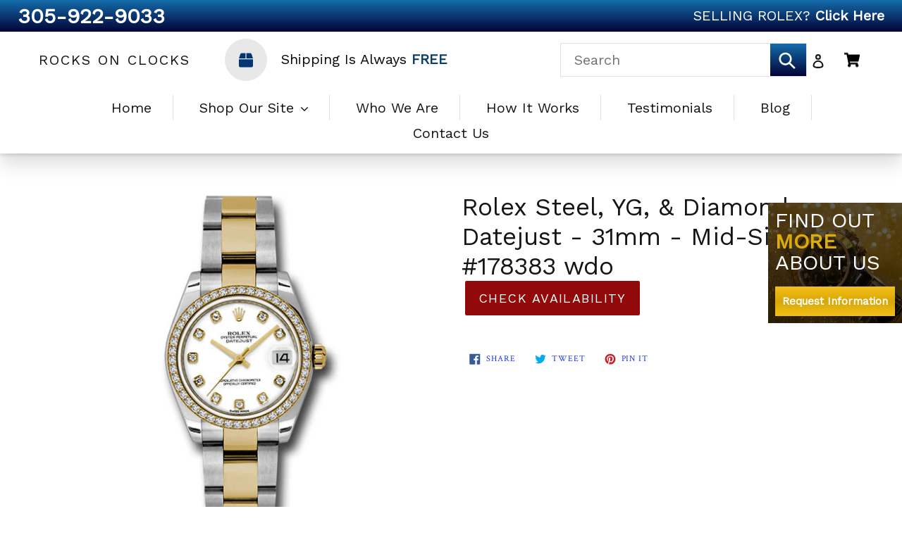

--- FILE ---
content_type: text/html; charset=utf-8
request_url: https://rocksonclocks.com/products/178383-wdo
body_size: 22972
content:
<!doctype html>
<!--[if IE 9]> <html class="ie9 no-js" lang="en"> <![endif]-->
<!--[if (gt IE 9)|!(IE)]><!--> <html class="no-js" lang="en"> <!--<![endif]-->
<head>
  <meta charset="utf-8">
  <meta http-equiv="X-UA-Compatible" content="IE=edge,chrome=1">
  <meta name="viewport" content="width=device-width,initial-scale=1">
  <meta name="theme-color" content="#920909">
  <link rel="canonical" href="https://rocksonclocks.com/products/178383-wdo"><link rel="shortcut icon" href="//rocksonclocks.com/cdn/shop/files/favicon_32x32.png?v=1614300114" type="image/png"><title>Rolex Steel, YG, &amp; Diamond Datejust - 31mm - Mid-Size #178383 wdo
&ndash; Rocks On Clocks</title><!-- /snippets/social-meta-tags.liquid -->




<meta property="og:site_name" content="Rocks On Clocks">
<meta property="og:url" content="https://rocksonclocks.com/products/178383-wdo">
<meta property="og:title" content="Rolex Steel, YG, & Diamond Datejust - 31mm - Mid-Size #178383 wdo">
<meta property="og:type" content="product">
<meta property="og:description" content="Rolex, Patek, AP, Cartier, and more Watches Online">

  <meta property="og:price:amount" content="7,200.00">
  <meta property="og:price:currency" content="USD">

<meta property="og:image" content="http://rocksonclocks.com/cdn/shop/products/178383wdo_1200x1200.jpg?v=1527002158">
<meta property="og:image:secure_url" content="https://rocksonclocks.com/cdn/shop/products/178383wdo_1200x1200.jpg?v=1527002158">


<meta name="twitter:card" content="summary_large_image">
<meta name="twitter:title" content="Rolex Steel, YG, & Diamond Datejust - 31mm - Mid-Size #178383 wdo">
<meta name="twitter:description" content="Rolex, Patek, AP, Cartier, and more Watches Online">


  <link href="//rocksonclocks.com/cdn/shop/t/8/assets/theme.scss.css?v=102390462091661704641735574931" rel="stylesheet" type="text/css" media="all" />
  

  <link href="//fonts.googleapis.com/css?family=Crimson+Text:400,700" rel="stylesheet" type="text/css" media="all" />


  

    <link href="//fonts.googleapis.com/css?family=Work+Sans:400" rel="stylesheet" type="text/css" media="all" />
  


  <link rel="stylesheet" href="https://cdnjs.cloudflare.com/ajax/libs/Swiper/4.2.2/css/swiper.min.css">

  <script>
    var theme = {
      strings: {
        addToCart: "Add to cart",
        soldOut: "Sold out",
        unavailable: "Unavailable",
        showMore: "Show More",
        showLess: "Show Less",
        addressError: "Error looking up that address",
        addressNoResults: "No results for that address",
        addressQueryLimit: "You have exceeded the Google API usage limit. Consider upgrading to a \u003ca href=\"https:\/\/developers.google.com\/maps\/premium\/usage-limits\"\u003ePremium Plan\u003c\/a\u003e.",
        authError: "There was a problem authenticating your Google Maps account."
      },
      moneyFormat: "\u003cspan class=hidden\u003e${{ amount }}\u003c\/span\u003e"
    }

    document.documentElement.className = document.documentElement.className.replace('no-js', 'js');
  </script>

  <!--[if (lte IE 9) ]><script src="//rocksonclocks.com/cdn/shop/t/8/assets/match-media.min.js?v=22265819453975888031541767024" type="text/javascript"></script><![endif]--><!--[if (gt IE 9)|!(IE)]><!--><script src="//rocksonclocks.com/cdn/shop/t/8/assets/lazysizes.js?v=68441465964607740661545325546" async="async"></script><!--<![endif]-->
  <!--[if lte IE 9]><script src="//rocksonclocks.com/cdn/shop/t/8/assets/lazysizes.min.js?v=199"></script><![endif]-->

  <!--[if (gt IE 9)|!(IE)]><!--><script src="//rocksonclocks.com/cdn/shop/t/8/assets/vendor.js?v=121857302354663160541541767024" defer="defer"></script><!--<![endif]-->
  <!--[if lte IE 9]><script src="//rocksonclocks.com/cdn/shop/t/8/assets/vendor.js?v=121857302354663160541541767024"></script><![endif]-->

  <!--[if (gt IE 9)|!(IE)]><!--><script src="//rocksonclocks.com/cdn/shop/t/8/assets/theme.js?v=39488159678323643091541767024" defer="defer"></script><!--<![endif]-->
  <!--[if lte IE 9]><script src="//rocksonclocks.com/cdn/shop/t/8/assets/theme.js?v=39488159678323643091541767024"></script><![endif]-->

  <!-- "snippets/buddha-megamenu-before.liquid" was not rendered, the associated app was uninstalled -->
  <!-- "snippets/buddha-megamenu.liquid" was not rendered, the associated app was uninstalled -->
  <script>window.performance && window.performance.mark && window.performance.mark('shopify.content_for_header.start');</script><meta id="shopify-digital-wallet" name="shopify-digital-wallet" content="/2500821045/digital_wallets/dialog">
<link rel="alternate" type="application/json+oembed" href="https://rocksonclocks.com/products/178383-wdo.oembed">
<script async="async" src="/checkouts/internal/preloads.js?locale=en-US"></script>
<script id="shopify-features" type="application/json">{"accessToken":"161f7bb42196f72c48a9080133b9e8e4","betas":["rich-media-storefront-analytics"],"domain":"rocksonclocks.com","predictiveSearch":true,"shopId":2500821045,"locale":"en"}</script>
<script>var Shopify = Shopify || {};
Shopify.shop = "rocksonclocks-com.myshopify.com";
Shopify.locale = "en";
Shopify.currency = {"active":"USD","rate":"1.0"};
Shopify.country = "US";
Shopify.theme = {"name":"Rocks on Clocks New Design","id":17129340981,"schema_name":"Debut","schema_version":"2.5.1","theme_store_id":796,"role":"main"};
Shopify.theme.handle = "null";
Shopify.theme.style = {"id":null,"handle":null};
Shopify.cdnHost = "rocksonclocks.com/cdn";
Shopify.routes = Shopify.routes || {};
Shopify.routes.root = "/";</script>
<script type="module">!function(o){(o.Shopify=o.Shopify||{}).modules=!0}(window);</script>
<script>!function(o){function n(){var o=[];function n(){o.push(Array.prototype.slice.apply(arguments))}return n.q=o,n}var t=o.Shopify=o.Shopify||{};t.loadFeatures=n(),t.autoloadFeatures=n()}(window);</script>
<script id="shop-js-analytics" type="application/json">{"pageType":"product"}</script>
<script defer="defer" async type="module" src="//rocksonclocks.com/cdn/shopifycloud/shop-js/modules/v2/client.init-shop-cart-sync_BN7fPSNr.en.esm.js"></script>
<script defer="defer" async type="module" src="//rocksonclocks.com/cdn/shopifycloud/shop-js/modules/v2/chunk.common_Cbph3Kss.esm.js"></script>
<script defer="defer" async type="module" src="//rocksonclocks.com/cdn/shopifycloud/shop-js/modules/v2/chunk.modal_DKumMAJ1.esm.js"></script>
<script type="module">
  await import("//rocksonclocks.com/cdn/shopifycloud/shop-js/modules/v2/client.init-shop-cart-sync_BN7fPSNr.en.esm.js");
await import("//rocksonclocks.com/cdn/shopifycloud/shop-js/modules/v2/chunk.common_Cbph3Kss.esm.js");
await import("//rocksonclocks.com/cdn/shopifycloud/shop-js/modules/v2/chunk.modal_DKumMAJ1.esm.js");

  window.Shopify.SignInWithShop?.initShopCartSync?.({"fedCMEnabled":true,"windoidEnabled":true});

</script>
<script id="__st">var __st={"a":2500821045,"offset":-18000,"reqid":"0d54cf80-43b4-4960-98da-e36411f77868-1769723184","pageurl":"rocksonclocks.com\/products\/178383-wdo","u":"a4cc48952e4a","p":"product","rtyp":"product","rid":719234891829};</script>
<script>window.ShopifyPaypalV4VisibilityTracking = true;</script>
<script id="captcha-bootstrap">!function(){'use strict';const t='contact',e='account',n='new_comment',o=[[t,t],['blogs',n],['comments',n],[t,'customer']],c=[[e,'customer_login'],[e,'guest_login'],[e,'recover_customer_password'],[e,'create_customer']],r=t=>t.map((([t,e])=>`form[action*='/${t}']:not([data-nocaptcha='true']) input[name='form_type'][value='${e}']`)).join(','),a=t=>()=>t?[...document.querySelectorAll(t)].map((t=>t.form)):[];function s(){const t=[...o],e=r(t);return a(e)}const i='password',u='form_key',d=['recaptcha-v3-token','g-recaptcha-response','h-captcha-response',i],f=()=>{try{return window.sessionStorage}catch{return}},m='__shopify_v',_=t=>t.elements[u];function p(t,e,n=!1){try{const o=window.sessionStorage,c=JSON.parse(o.getItem(e)),{data:r}=function(t){const{data:e,action:n}=t;return t[m]||n?{data:e,action:n}:{data:t,action:n}}(c);for(const[e,n]of Object.entries(r))t.elements[e]&&(t.elements[e].value=n);n&&o.removeItem(e)}catch(o){console.error('form repopulation failed',{error:o})}}const l='form_type',E='cptcha';function T(t){t.dataset[E]=!0}const w=window,h=w.document,L='Shopify',v='ce_forms',y='captcha';let A=!1;((t,e)=>{const n=(g='f06e6c50-85a8-45c8-87d0-21a2b65856fe',I='https://cdn.shopify.com/shopifycloud/storefront-forms-hcaptcha/ce_storefront_forms_captcha_hcaptcha.v1.5.2.iife.js',D={infoText:'Protected by hCaptcha',privacyText:'Privacy',termsText:'Terms'},(t,e,n)=>{const o=w[L][v],c=o.bindForm;if(c)return c(t,g,e,D).then(n);var r;o.q.push([[t,g,e,D],n]),r=I,A||(h.body.append(Object.assign(h.createElement('script'),{id:'captcha-provider',async:!0,src:r})),A=!0)});var g,I,D;w[L]=w[L]||{},w[L][v]=w[L][v]||{},w[L][v].q=[],w[L][y]=w[L][y]||{},w[L][y].protect=function(t,e){n(t,void 0,e),T(t)},Object.freeze(w[L][y]),function(t,e,n,w,h,L){const[v,y,A,g]=function(t,e,n){const i=e?o:[],u=t?c:[],d=[...i,...u],f=r(d),m=r(i),_=r(d.filter((([t,e])=>n.includes(e))));return[a(f),a(m),a(_),s()]}(w,h,L),I=t=>{const e=t.target;return e instanceof HTMLFormElement?e:e&&e.form},D=t=>v().includes(t);t.addEventListener('submit',(t=>{const e=I(t);if(!e)return;const n=D(e)&&!e.dataset.hcaptchaBound&&!e.dataset.recaptchaBound,o=_(e),c=g().includes(e)&&(!o||!o.value);(n||c)&&t.preventDefault(),c&&!n&&(function(t){try{if(!f())return;!function(t){const e=f();if(!e)return;const n=_(t);if(!n)return;const o=n.value;o&&e.removeItem(o)}(t);const e=Array.from(Array(32),(()=>Math.random().toString(36)[2])).join('');!function(t,e){_(t)||t.append(Object.assign(document.createElement('input'),{type:'hidden',name:u})),t.elements[u].value=e}(t,e),function(t,e){const n=f();if(!n)return;const o=[...t.querySelectorAll(`input[type='${i}']`)].map((({name:t})=>t)),c=[...d,...o],r={};for(const[a,s]of new FormData(t).entries())c.includes(a)||(r[a]=s);n.setItem(e,JSON.stringify({[m]:1,action:t.action,data:r}))}(t,e)}catch(e){console.error('failed to persist form',e)}}(e),e.submit())}));const S=(t,e)=>{t&&!t.dataset[E]&&(n(t,e.some((e=>e===t))),T(t))};for(const o of['focusin','change'])t.addEventListener(o,(t=>{const e=I(t);D(e)&&S(e,y())}));const B=e.get('form_key'),M=e.get(l),P=B&&M;t.addEventListener('DOMContentLoaded',(()=>{const t=y();if(P)for(const e of t)e.elements[l].value===M&&p(e,B);[...new Set([...A(),...v().filter((t=>'true'===t.dataset.shopifyCaptcha))])].forEach((e=>S(e,t)))}))}(h,new URLSearchParams(w.location.search),n,t,e,['guest_login'])})(!0,!0)}();</script>
<script integrity="sha256-4kQ18oKyAcykRKYeNunJcIwy7WH5gtpwJnB7kiuLZ1E=" data-source-attribution="shopify.loadfeatures" defer="defer" src="//rocksonclocks.com/cdn/shopifycloud/storefront/assets/storefront/load_feature-a0a9edcb.js" crossorigin="anonymous"></script>
<script data-source-attribution="shopify.dynamic_checkout.dynamic.init">var Shopify=Shopify||{};Shopify.PaymentButton=Shopify.PaymentButton||{isStorefrontPortableWallets:!0,init:function(){window.Shopify.PaymentButton.init=function(){};var t=document.createElement("script");t.src="https://rocksonclocks.com/cdn/shopifycloud/portable-wallets/latest/portable-wallets.en.js",t.type="module",document.head.appendChild(t)}};
</script>
<script data-source-attribution="shopify.dynamic_checkout.buyer_consent">
  function portableWalletsHideBuyerConsent(e){var t=document.getElementById("shopify-buyer-consent"),n=document.getElementById("shopify-subscription-policy-button");t&&n&&(t.classList.add("hidden"),t.setAttribute("aria-hidden","true"),n.removeEventListener("click",e))}function portableWalletsShowBuyerConsent(e){var t=document.getElementById("shopify-buyer-consent"),n=document.getElementById("shopify-subscription-policy-button");t&&n&&(t.classList.remove("hidden"),t.removeAttribute("aria-hidden"),n.addEventListener("click",e))}window.Shopify?.PaymentButton&&(window.Shopify.PaymentButton.hideBuyerConsent=portableWalletsHideBuyerConsent,window.Shopify.PaymentButton.showBuyerConsent=portableWalletsShowBuyerConsent);
</script>
<script data-source-attribution="shopify.dynamic_checkout.cart.bootstrap">document.addEventListener("DOMContentLoaded",(function(){function t(){return document.querySelector("shopify-accelerated-checkout-cart, shopify-accelerated-checkout")}if(t())Shopify.PaymentButton.init();else{new MutationObserver((function(e,n){t()&&(Shopify.PaymentButton.init(),n.disconnect())})).observe(document.body,{childList:!0,subtree:!0})}}));
</script>

<script>window.performance && window.performance.mark && window.performance.mark('shopify.content_for_header.end');</script>
  <!-- Global site tag (gtag.js) - Google Analytics -->
  <script async src="https://www.googletagmanager.com/gtag/js?id=UA-99937422-47"></script>
  <script>
    window.dataLayer = window.dataLayer || [];
    function gtag(){dataLayer.push(arguments);}
    gtag('js', new Date());

    gtag('config', 'UA-99937422-47');
  </script>
  <meta name="google-site-verification" content="dy6tgQoXzX0lOmq5ITdoxMswCkhyBJ-oKb6gWUQuxWA" />
<!-- BEGIN app block: shopify://apps/hulk-form-builder/blocks/app-embed/b6b8dd14-356b-4725-a4ed-77232212b3c3 --><!-- BEGIN app snippet: hulkapps-formbuilder-theme-ext --><script type="text/javascript">
  
  if (typeof window.formbuilder_customer != "object") {
        window.formbuilder_customer = {}
  }

  window.hulkFormBuilder = {
    form_data: {"form_7IcDUkqk3ECDpPuRwYD7RA":{"uuid":"7IcDUkqk3ECDpPuRwYD7RA","form_name":"Rocks On Clocks","form_data":{"div_back_gradient_1":"#fff","div_back_gradient_2":"#fff","back_color":"#fff","form_title":"\u003ch3 style=\"text-align: center;\"\u003eContact Us\u003c\/h3\u003e\n\n\u003cp\u003e\u0026nbsp;\u003c\/p\u003e\n","form_submit":"Send","after_submit":"clearAndAllow","after_submit_msg":"\u003cp\u003eThanks for contacting us. We\u0026#39;ll get back to you as soon as possible.\u003c\/p\u003e\n","captcha_enable":"no","label_style":"blockLabels","input_border_radius":"2","back_type":"transparent","input_back_color":"#fff","input_back_color_hover":"#fff","back_shadow":"none","label_font_clr":"#333333","input_font_clr":"#333333","button_align":"fullBtn","button_clr":"#fff","button_back_clr":"#920909","button_border_radius":"2","form_width":"600px","form_border_size":"1","form_border_clr":"#c7c7c7","form_border_radius":"1","label_font_size":"14","input_font_size":"12","button_font_size":"16","form_padding":"35","input_border_color":"#ccc","input_border_color_hover":"#ccc","btn_border_clr":"#920909","btn_border_size":"1","form_name":"Rocks On Clocks","":"rachel@rocksonclocks.com","form_access_message":"\u003cp\u003ePlease login to access the form\u003cbr\u003eDo not have an account? Create account\u003c\/p\u003e","advance_js":"var availabilityInput = document.getElementById(\"ContactFormAvailability\");\nvar availabilityLink = document.getElementById(\"ContactFormAvailabilityLink\");\nvar formElement3 = availabilityInput.closest('.formElement_3');\nvar formElement5 = availabilityLink.closest('.formElement_5');\nformElement3.className += ' hide';\nformElement5.className += ' hide';\nconst queryString = window.location.search;\nconst urlParams = new URLSearchParams(queryString);\nconst url = urlParams.get('referrer_url');\nvar pr = getUrlParameter('pr', url);\nvar prl = getUrlParameter('prl', url);\nif(pr!=null \u0026\u0026 prl!=null) {\n    availabilityInput.value = pr;\n    availabilityLink.value = prl; \n    formElement3.classList.remove('hide');\n}\nconsole.log(pr);\nconsole.log(prl);\nfunction getUrlParameter(name, url) {\n    name = name.replace(\/[\\[\\]]\/g, \"\\\\$\u0026\"); \/\/ Escape special characters in the parameter name\n    var regex = new RegExp(\"[?\u0026]\" + name + \"(=([^\u0026#]*)|\u0026|#|$)\"),\n        results = regex.exec(url);\n    if (!results) return null;\n    if (!results[2]) return '';\n    return decodeURIComponent(results[2].replace(\/\\+\/g, \" \"));\n}","advance_css":"*:focus { outline: none; }","custommessage":{"thank_you":"Thanks for contacting us. We'll get back to you as soon as possible."},"form_timer_sec":"20","formElements":[{"type":"text","position":0,"label":"Name","customClass":"","halfwidth":"yes","Conditions":{},"page_number":1},{"type":"email","position":1,"label":"Email","required":"yes","email_confirm":"yes","Conditions":{},"page_number":1,"halfwidth":"yes"},{"Conditions":{},"type":"text","position":2,"label":"Phone Number","page_number":1},{"Conditions":{},"type":"text","position":3,"label":"Availability Check For","customClass":"","page_number":1,"customID":"ContactFormAvailability"},{"type":"textarea","position":4,"label":"Message","required":"yes","Conditions":{},"page_number":1},{"Conditions":{},"type":"text","position":5,"label":"ContactFormAvailabilityLink","customClass":"","customID":"ContactFormAvailabilityLink","page_number":1}]},"is_spam_form":false,"shop_uuid":"FAKpqnaT-ffROYWTqoeV-Q","shop_timezone":"America\/New_York","shop_id":153534,"shop_is_after_submit_enabled":false,"shop_shopify_plan":"basic","shop_shopify_domain":"rocksonclocks-com.myshopify.com","shop_remove_watermark":false,"shop_created_at":"2025-10-29T05:12:21.485-05:00"}},
    shop_data: {"shop_FAKpqnaT-ffROYWTqoeV-Q":{"shop_uuid":"FAKpqnaT-ffROYWTqoeV-Q","shop_timezone":"America\/New_York","shop_id":153534,"shop_is_after_submit_enabled":false,"shop_shopify_plan":"basic","shop_shopify_domain":"rocksonclocks-com.myshopify.com","shop_remove_watermark":false,"shop_created_at":"2025-10-29T05:12:21.485-05:00","is_skip_metafield":false,"shop_deleted":false,"shop_disabled":false}},
    settings_data: {"shop_settings":{"shop_customise_msgs":[{"thank_you":"Thank You"}],"default_customise_msgs":{"is_required":"is required","thank_you":"Thank you! The form was submitted successfully.","processing":"Processing...","valid_data":"Please provide valid data","valid_email":"Provide valid email format","valid_tags":"HTML Tags are not allowed","valid_phone":"Provide valid phone number","valid_captcha":"Please provide valid captcha response","valid_url":"Provide valid URL","only_number_alloud":"Provide valid number in","number_less":"must be less than","number_more":"must be more than","image_must_less":"Image must be less than 20MB","image_number":"Images allowed","image_extension":"Invalid extension! Please provide image file","error_image_upload":"Error in image upload. Please try again.","error_file_upload":"Error in file upload. Please try again.","your_response":"Your response","error_form_submit":"Error occur.Please try again after sometime.","email_submitted":"Form with this email is already submitted","invalid_email_by_zerobounce":"The email address you entered appears to be invalid. Please check it and try again.","download_file":"Download file","card_details_invalid":"Your card details are invalid","card_details":"Card details","please_enter_card_details":"Please enter card details","card_number":"Card number","exp_mm":"Exp MM","exp_yy":"Exp YY","crd_cvc":"CVV","payment_value":"Payment amount","please_enter_payment_amount":"Please enter payment amount","address1":"Address line 1","address2":"Address line 2","city":"City","province":"Province","zipcode":"Zip code","country":"Country","blocked_domain":"This form does not accept addresses from","file_must_less":"File must be less than 20MB","file_extension":"Invalid extension! Please provide file","only_file_number_alloud":"files allowed","previous":"Previous","next":"Next","must_have_a_input":"Please enter at least one field.","please_enter_required_data":"Please enter required data","atleast_one_special_char":"Include at least one special character","atleast_one_lowercase_char":"Include at least one lowercase character","atleast_one_uppercase_char":"Include at least one uppercase character","atleast_one_number":"Include at least one number","must_have_8_chars":"Must have 8 characters long","be_between_8_and_12_chars":"Be between 8 and 12 characters long","please_select":"Please Select","phone_submitted":"Form with this phone number is already submitted","user_res_parse_error":"Error while submitting the form","valid_same_values":"values must be same","product_choice_clear_selection":"Clear Selection","picture_choice_clear_selection":"Clear Selection","remove_all_for_file_image_upload":"Remove All","invalid_file_type_for_image_upload":"You can't upload files of this type.","invalid_file_type_for_signature_upload":"You can't upload files of this type.","max_files_exceeded_for_file_upload":"You can not upload any more files.","max_files_exceeded_for_image_upload":"You can not upload any more files.","file_already_exist":"File already uploaded","max_limit_exceed":"You have added the maximum number of text fields.","cancel_upload_for_file_upload":"Cancel upload","cancel_upload_for_image_upload":"Cancel upload","cancel_upload_for_signature_upload":"Cancel upload"},"shop_blocked_domains":[]}},
    features_data: {"shop_plan_features":{"shop_plan_features":["unlimited-forms","full-design-customization","export-form-submissions","multiple-recipients-for-form-submissions","multiple-admin-notifications","enable-captcha","unlimited-file-uploads","save-submitted-form-data","set-auto-response-message","conditional-logic","form-banner","save-as-draft-facility","include-user-response-in-admin-email","disable-form-submission","removing-powered-by-hulkapps","mail-platform-integration","stripe-payment-integration","pre-built-templates","create-customer-account-on-shopify","google-analytics-3-by-tracking-id","facebook-pixel-id","bing-uet-pixel-id","advanced-js","advanced-css","api-available","customize-form-message","hidden-field","restrict-from-submissions-per-one-user","utm-tracking","ratings","privacy-notices","heading","paragraph","shopify-flow-trigger","domain-setup","block-domain","address","html-code","form-schedule","after-submit-script","customize-form-scrolling","on-form-submission-record-the-referrer-url","password","duplicate-the-forms","include-user-response-in-auto-responder-email","elements-add-ons","admin-and-auto-responder-email-with-tokens","email-export","premium-support","google-analytics-4-by-measurement-id","google-ads-for-tracking-conversion","validation-field","file-upload","load_form_as_popup","advanced_conditional_logic"]}},
    shop: null,
    shop_id: null,
    plan_features: null,
    validateDoubleQuotes: false,
    assets: {
      extraFunctions: "https://cdn.shopify.com/extensions/019bb5ee-ec40-7527-955d-c1b8751eb060/form-builder-by-hulkapps-50/assets/extra-functions.js",
      extraStyles: "https://cdn.shopify.com/extensions/019bb5ee-ec40-7527-955d-c1b8751eb060/form-builder-by-hulkapps-50/assets/extra-styles.css",
      bootstrapStyles: "https://cdn.shopify.com/extensions/019bb5ee-ec40-7527-955d-c1b8751eb060/form-builder-by-hulkapps-50/assets/theme-app-extension-bootstrap.css"
    },
    translations: {
      htmlTagNotAllowed: "HTML Tags are not allowed",
      sqlQueryNotAllowed: "SQL Queries are not allowed",
      doubleQuoteNotAllowed: "Double quotes are not allowed",
      vorwerkHttpWwwNotAllowed: "The words \u0026#39;http\u0026#39; and \u0026#39;www\u0026#39; are not allowed. Please remove them and try again.",
      maxTextFieldsReached: "You have added the maximum number of text fields.",
      avoidNegativeWords: "Avoid negative words: Don\u0026#39;t use negative words in your contact message.",
      customDesignOnly: "This form is for custom designs requests. For general inquiries please contact our team at info@stagheaddesigns.com",
      zerobounceApiErrorMsg: "We couldn\u0026#39;t verify your email due to a technical issue. Please try again later.",
    }

  }

  

  window.FbThemeAppExtSettingsHash = {}
  
</script><!-- END app snippet --><!-- END app block --><script src="https://cdn.shopify.com/extensions/019bb5ee-ec40-7527-955d-c1b8751eb060/form-builder-by-hulkapps-50/assets/form-builder-script.js" type="text/javascript" defer="defer"></script>
<link href="https://monorail-edge.shopifysvc.com" rel="dns-prefetch">
<script>(function(){if ("sendBeacon" in navigator && "performance" in window) {try {var session_token_from_headers = performance.getEntriesByType('navigation')[0].serverTiming.find(x => x.name == '_s').description;} catch {var session_token_from_headers = undefined;}var session_cookie_matches = document.cookie.match(/_shopify_s=([^;]*)/);var session_token_from_cookie = session_cookie_matches && session_cookie_matches.length === 2 ? session_cookie_matches[1] : "";var session_token = session_token_from_headers || session_token_from_cookie || "";function handle_abandonment_event(e) {var entries = performance.getEntries().filter(function(entry) {return /monorail-edge.shopifysvc.com/.test(entry.name);});if (!window.abandonment_tracked && entries.length === 0) {window.abandonment_tracked = true;var currentMs = Date.now();var navigation_start = performance.timing.navigationStart;var payload = {shop_id: 2500821045,url: window.location.href,navigation_start,duration: currentMs - navigation_start,session_token,page_type: "product"};window.navigator.sendBeacon("https://monorail-edge.shopifysvc.com/v1/produce", JSON.stringify({schema_id: "online_store_buyer_site_abandonment/1.1",payload: payload,metadata: {event_created_at_ms: currentMs,event_sent_at_ms: currentMs}}));}}window.addEventListener('pagehide', handle_abandonment_event);}}());</script>
<script id="web-pixels-manager-setup">(function e(e,d,r,n,o){if(void 0===o&&(o={}),!Boolean(null===(a=null===(i=window.Shopify)||void 0===i?void 0:i.analytics)||void 0===a?void 0:a.replayQueue)){var i,a;window.Shopify=window.Shopify||{};var t=window.Shopify;t.analytics=t.analytics||{};var s=t.analytics;s.replayQueue=[],s.publish=function(e,d,r){return s.replayQueue.push([e,d,r]),!0};try{self.performance.mark("wpm:start")}catch(e){}var l=function(){var e={modern:/Edge?\/(1{2}[4-9]|1[2-9]\d|[2-9]\d{2}|\d{4,})\.\d+(\.\d+|)|Firefox\/(1{2}[4-9]|1[2-9]\d|[2-9]\d{2}|\d{4,})\.\d+(\.\d+|)|Chrom(ium|e)\/(9{2}|\d{3,})\.\d+(\.\d+|)|(Maci|X1{2}).+ Version\/(15\.\d+|(1[6-9]|[2-9]\d|\d{3,})\.\d+)([,.]\d+|)( \(\w+\)|)( Mobile\/\w+|) Safari\/|Chrome.+OPR\/(9{2}|\d{3,})\.\d+\.\d+|(CPU[ +]OS|iPhone[ +]OS|CPU[ +]iPhone|CPU IPhone OS|CPU iPad OS)[ +]+(15[._]\d+|(1[6-9]|[2-9]\d|\d{3,})[._]\d+)([._]\d+|)|Android:?[ /-](13[3-9]|1[4-9]\d|[2-9]\d{2}|\d{4,})(\.\d+|)(\.\d+|)|Android.+Firefox\/(13[5-9]|1[4-9]\d|[2-9]\d{2}|\d{4,})\.\d+(\.\d+|)|Android.+Chrom(ium|e)\/(13[3-9]|1[4-9]\d|[2-9]\d{2}|\d{4,})\.\d+(\.\d+|)|SamsungBrowser\/([2-9]\d|\d{3,})\.\d+/,legacy:/Edge?\/(1[6-9]|[2-9]\d|\d{3,})\.\d+(\.\d+|)|Firefox\/(5[4-9]|[6-9]\d|\d{3,})\.\d+(\.\d+|)|Chrom(ium|e)\/(5[1-9]|[6-9]\d|\d{3,})\.\d+(\.\d+|)([\d.]+$|.*Safari\/(?![\d.]+ Edge\/[\d.]+$))|(Maci|X1{2}).+ Version\/(10\.\d+|(1[1-9]|[2-9]\d|\d{3,})\.\d+)([,.]\d+|)( \(\w+\)|)( Mobile\/\w+|) Safari\/|Chrome.+OPR\/(3[89]|[4-9]\d|\d{3,})\.\d+\.\d+|(CPU[ +]OS|iPhone[ +]OS|CPU[ +]iPhone|CPU IPhone OS|CPU iPad OS)[ +]+(10[._]\d+|(1[1-9]|[2-9]\d|\d{3,})[._]\d+)([._]\d+|)|Android:?[ /-](13[3-9]|1[4-9]\d|[2-9]\d{2}|\d{4,})(\.\d+|)(\.\d+|)|Mobile Safari.+OPR\/([89]\d|\d{3,})\.\d+\.\d+|Android.+Firefox\/(13[5-9]|1[4-9]\d|[2-9]\d{2}|\d{4,})\.\d+(\.\d+|)|Android.+Chrom(ium|e)\/(13[3-9]|1[4-9]\d|[2-9]\d{2}|\d{4,})\.\d+(\.\d+|)|Android.+(UC? ?Browser|UCWEB|U3)[ /]?(15\.([5-9]|\d{2,})|(1[6-9]|[2-9]\d|\d{3,})\.\d+)\.\d+|SamsungBrowser\/(5\.\d+|([6-9]|\d{2,})\.\d+)|Android.+MQ{2}Browser\/(14(\.(9|\d{2,})|)|(1[5-9]|[2-9]\d|\d{3,})(\.\d+|))(\.\d+|)|K[Aa][Ii]OS\/(3\.\d+|([4-9]|\d{2,})\.\d+)(\.\d+|)/},d=e.modern,r=e.legacy,n=navigator.userAgent;return n.match(d)?"modern":n.match(r)?"legacy":"unknown"}(),u="modern"===l?"modern":"legacy",c=(null!=n?n:{modern:"",legacy:""})[u],f=function(e){return[e.baseUrl,"/wpm","/b",e.hashVersion,"modern"===e.buildTarget?"m":"l",".js"].join("")}({baseUrl:d,hashVersion:r,buildTarget:u}),m=function(e){var d=e.version,r=e.bundleTarget,n=e.surface,o=e.pageUrl,i=e.monorailEndpoint;return{emit:function(e){var a=e.status,t=e.errorMsg,s=(new Date).getTime(),l=JSON.stringify({metadata:{event_sent_at_ms:s},events:[{schema_id:"web_pixels_manager_load/3.1",payload:{version:d,bundle_target:r,page_url:o,status:a,surface:n,error_msg:t},metadata:{event_created_at_ms:s}}]});if(!i)return console&&console.warn&&console.warn("[Web Pixels Manager] No Monorail endpoint provided, skipping logging."),!1;try{return self.navigator.sendBeacon.bind(self.navigator)(i,l)}catch(e){}var u=new XMLHttpRequest;try{return u.open("POST",i,!0),u.setRequestHeader("Content-Type","text/plain"),u.send(l),!0}catch(e){return console&&console.warn&&console.warn("[Web Pixels Manager] Got an unhandled error while logging to Monorail."),!1}}}}({version:r,bundleTarget:l,surface:e.surface,pageUrl:self.location.href,monorailEndpoint:e.monorailEndpoint});try{o.browserTarget=l,function(e){var d=e.src,r=e.async,n=void 0===r||r,o=e.onload,i=e.onerror,a=e.sri,t=e.scriptDataAttributes,s=void 0===t?{}:t,l=document.createElement("script"),u=document.querySelector("head"),c=document.querySelector("body");if(l.async=n,l.src=d,a&&(l.integrity=a,l.crossOrigin="anonymous"),s)for(var f in s)if(Object.prototype.hasOwnProperty.call(s,f))try{l.dataset[f]=s[f]}catch(e){}if(o&&l.addEventListener("load",o),i&&l.addEventListener("error",i),u)u.appendChild(l);else{if(!c)throw new Error("Did not find a head or body element to append the script");c.appendChild(l)}}({src:f,async:!0,onload:function(){if(!function(){var e,d;return Boolean(null===(d=null===(e=window.Shopify)||void 0===e?void 0:e.analytics)||void 0===d?void 0:d.initialized)}()){var d=window.webPixelsManager.init(e)||void 0;if(d){var r=window.Shopify.analytics;r.replayQueue.forEach((function(e){var r=e[0],n=e[1],o=e[2];d.publishCustomEvent(r,n,o)})),r.replayQueue=[],r.publish=d.publishCustomEvent,r.visitor=d.visitor,r.initialized=!0}}},onerror:function(){return m.emit({status:"failed",errorMsg:"".concat(f," has failed to load")})},sri:function(e){var d=/^sha384-[A-Za-z0-9+/=]+$/;return"string"==typeof e&&d.test(e)}(c)?c:"",scriptDataAttributes:o}),m.emit({status:"loading"})}catch(e){m.emit({status:"failed",errorMsg:(null==e?void 0:e.message)||"Unknown error"})}}})({shopId: 2500821045,storefrontBaseUrl: "https://rocksonclocks.com",extensionsBaseUrl: "https://extensions.shopifycdn.com/cdn/shopifycloud/web-pixels-manager",monorailEndpoint: "https://monorail-edge.shopifysvc.com/unstable/produce_batch",surface: "storefront-renderer",enabledBetaFlags: ["2dca8a86"],webPixelsConfigList: [{"id":"shopify-app-pixel","configuration":"{}","eventPayloadVersion":"v1","runtimeContext":"STRICT","scriptVersion":"0450","apiClientId":"shopify-pixel","type":"APP","privacyPurposes":["ANALYTICS","MARKETING"]},{"id":"shopify-custom-pixel","eventPayloadVersion":"v1","runtimeContext":"LAX","scriptVersion":"0450","apiClientId":"shopify-pixel","type":"CUSTOM","privacyPurposes":["ANALYTICS","MARKETING"]}],isMerchantRequest: false,initData: {"shop":{"name":"Rocks On Clocks","paymentSettings":{"currencyCode":"USD"},"myshopifyDomain":"rocksonclocks-com.myshopify.com","countryCode":"US","storefrontUrl":"https:\/\/rocksonclocks.com"},"customer":null,"cart":null,"checkout":null,"productVariants":[{"price":{"amount":7200.0,"currencyCode":"USD"},"product":{"title":"Rolex Steel, YG, \u0026 Diamond Datejust - 31mm - Mid-Size #178383 wdo","vendor":"RocksOnClocks.com","id":"719234891829","untranslatedTitle":"Rolex Steel, YG, \u0026 Diamond Datejust - 31mm - Mid-Size #178383 wdo","url":"\/products\/178383-wdo","type":""},"id":"8145768808501","image":{"src":"\/\/rocksonclocks.com\/cdn\/shop\/products\/178383wdo.jpg?v=1527002158"},"sku":"","title":"Default Title","untranslatedTitle":"Default Title"}],"purchasingCompany":null},},"https://rocksonclocks.com/cdn","1d2a099fw23dfb22ep557258f5m7a2edbae",{"modern":"","legacy":""},{"shopId":"2500821045","storefrontBaseUrl":"https:\/\/rocksonclocks.com","extensionBaseUrl":"https:\/\/extensions.shopifycdn.com\/cdn\/shopifycloud\/web-pixels-manager","surface":"storefront-renderer","enabledBetaFlags":"[\"2dca8a86\"]","isMerchantRequest":"false","hashVersion":"1d2a099fw23dfb22ep557258f5m7a2edbae","publish":"custom","events":"[[\"page_viewed\",{}],[\"product_viewed\",{\"productVariant\":{\"price\":{\"amount\":7200.0,\"currencyCode\":\"USD\"},\"product\":{\"title\":\"Rolex Steel, YG, \u0026 Diamond Datejust - 31mm - Mid-Size #178383 wdo\",\"vendor\":\"RocksOnClocks.com\",\"id\":\"719234891829\",\"untranslatedTitle\":\"Rolex Steel, YG, \u0026 Diamond Datejust - 31mm - Mid-Size #178383 wdo\",\"url\":\"\/products\/178383-wdo\",\"type\":\"\"},\"id\":\"8145768808501\",\"image\":{\"src\":\"\/\/rocksonclocks.com\/cdn\/shop\/products\/178383wdo.jpg?v=1527002158\"},\"sku\":\"\",\"title\":\"Default Title\",\"untranslatedTitle\":\"Default Title\"}}]]"});</script><script>
  window.ShopifyAnalytics = window.ShopifyAnalytics || {};
  window.ShopifyAnalytics.meta = window.ShopifyAnalytics.meta || {};
  window.ShopifyAnalytics.meta.currency = 'USD';
  var meta = {"product":{"id":719234891829,"gid":"gid:\/\/shopify\/Product\/719234891829","vendor":"RocksOnClocks.com","type":"","handle":"178383-wdo","variants":[{"id":8145768808501,"price":720000,"name":"Rolex Steel, YG, \u0026 Diamond Datejust - 31mm - Mid-Size #178383 wdo","public_title":null,"sku":""}],"remote":false},"page":{"pageType":"product","resourceType":"product","resourceId":719234891829,"requestId":"0d54cf80-43b4-4960-98da-e36411f77868-1769723184"}};
  for (var attr in meta) {
    window.ShopifyAnalytics.meta[attr] = meta[attr];
  }
</script>
<script class="analytics">
  (function () {
    var customDocumentWrite = function(content) {
      var jquery = null;

      if (window.jQuery) {
        jquery = window.jQuery;
      } else if (window.Checkout && window.Checkout.$) {
        jquery = window.Checkout.$;
      }

      if (jquery) {
        jquery('body').append(content);
      }
    };

    var hasLoggedConversion = function(token) {
      if (token) {
        return document.cookie.indexOf('loggedConversion=' + token) !== -1;
      }
      return false;
    }

    var setCookieIfConversion = function(token) {
      if (token) {
        var twoMonthsFromNow = new Date(Date.now());
        twoMonthsFromNow.setMonth(twoMonthsFromNow.getMonth() + 2);

        document.cookie = 'loggedConversion=' + token + '; expires=' + twoMonthsFromNow;
      }
    }

    var trekkie = window.ShopifyAnalytics.lib = window.trekkie = window.trekkie || [];
    if (trekkie.integrations) {
      return;
    }
    trekkie.methods = [
      'identify',
      'page',
      'ready',
      'track',
      'trackForm',
      'trackLink'
    ];
    trekkie.factory = function(method) {
      return function() {
        var args = Array.prototype.slice.call(arguments);
        args.unshift(method);
        trekkie.push(args);
        return trekkie;
      };
    };
    for (var i = 0; i < trekkie.methods.length; i++) {
      var key = trekkie.methods[i];
      trekkie[key] = trekkie.factory(key);
    }
    trekkie.load = function(config) {
      trekkie.config = config || {};
      trekkie.config.initialDocumentCookie = document.cookie;
      var first = document.getElementsByTagName('script')[0];
      var script = document.createElement('script');
      script.type = 'text/javascript';
      script.onerror = function(e) {
        var scriptFallback = document.createElement('script');
        scriptFallback.type = 'text/javascript';
        scriptFallback.onerror = function(error) {
                var Monorail = {
      produce: function produce(monorailDomain, schemaId, payload) {
        var currentMs = new Date().getTime();
        var event = {
          schema_id: schemaId,
          payload: payload,
          metadata: {
            event_created_at_ms: currentMs,
            event_sent_at_ms: currentMs
          }
        };
        return Monorail.sendRequest("https://" + monorailDomain + "/v1/produce", JSON.stringify(event));
      },
      sendRequest: function sendRequest(endpointUrl, payload) {
        // Try the sendBeacon API
        if (window && window.navigator && typeof window.navigator.sendBeacon === 'function' && typeof window.Blob === 'function' && !Monorail.isIos12()) {
          var blobData = new window.Blob([payload], {
            type: 'text/plain'
          });

          if (window.navigator.sendBeacon(endpointUrl, blobData)) {
            return true;
          } // sendBeacon was not successful

        } // XHR beacon

        var xhr = new XMLHttpRequest();

        try {
          xhr.open('POST', endpointUrl);
          xhr.setRequestHeader('Content-Type', 'text/plain');
          xhr.send(payload);
        } catch (e) {
          console.log(e);
        }

        return false;
      },
      isIos12: function isIos12() {
        return window.navigator.userAgent.lastIndexOf('iPhone; CPU iPhone OS 12_') !== -1 || window.navigator.userAgent.lastIndexOf('iPad; CPU OS 12_') !== -1;
      }
    };
    Monorail.produce('monorail-edge.shopifysvc.com',
      'trekkie_storefront_load_errors/1.1',
      {shop_id: 2500821045,
      theme_id: 17129340981,
      app_name: "storefront",
      context_url: window.location.href,
      source_url: "//rocksonclocks.com/cdn/s/trekkie.storefront.1463c324c7228aa874ee86fe3f16dabd12dfcff4.min.js"});

        };
        scriptFallback.async = true;
        scriptFallback.src = '//rocksonclocks.com/cdn/s/trekkie.storefront.1463c324c7228aa874ee86fe3f16dabd12dfcff4.min.js';
        first.parentNode.insertBefore(scriptFallback, first);
      };
      script.async = true;
      script.src = '//rocksonclocks.com/cdn/s/trekkie.storefront.1463c324c7228aa874ee86fe3f16dabd12dfcff4.min.js';
      first.parentNode.insertBefore(script, first);
    };
    trekkie.load(
      {"Trekkie":{"appName":"storefront","development":false,"defaultAttributes":{"shopId":2500821045,"isMerchantRequest":null,"themeId":17129340981,"themeCityHash":"3596482127911227979","contentLanguage":"en","currency":"USD","eventMetadataId":"fbd44cce-e58e-4996-8402-346488ccfb25"},"isServerSideCookieWritingEnabled":true,"monorailRegion":"shop_domain","enabledBetaFlags":["65f19447","b5387b81"]},"Session Attribution":{},"S2S":{"facebookCapiEnabled":false,"source":"trekkie-storefront-renderer","apiClientId":580111}}
    );

    var loaded = false;
    trekkie.ready(function() {
      if (loaded) return;
      loaded = true;

      window.ShopifyAnalytics.lib = window.trekkie;

      var originalDocumentWrite = document.write;
      document.write = customDocumentWrite;
      try { window.ShopifyAnalytics.merchantGoogleAnalytics.call(this); } catch(error) {};
      document.write = originalDocumentWrite;

      window.ShopifyAnalytics.lib.page(null,{"pageType":"product","resourceType":"product","resourceId":719234891829,"requestId":"0d54cf80-43b4-4960-98da-e36411f77868-1769723184","shopifyEmitted":true});

      var match = window.location.pathname.match(/checkouts\/(.+)\/(thank_you|post_purchase)/)
      var token = match? match[1]: undefined;
      if (!hasLoggedConversion(token)) {
        setCookieIfConversion(token);
        window.ShopifyAnalytics.lib.track("Viewed Product",{"currency":"USD","variantId":8145768808501,"productId":719234891829,"productGid":"gid:\/\/shopify\/Product\/719234891829","name":"Rolex Steel, YG, \u0026 Diamond Datejust - 31mm - Mid-Size #178383 wdo","price":"7200.00","sku":"","brand":"RocksOnClocks.com","variant":null,"category":"","nonInteraction":true,"remote":false},undefined,undefined,{"shopifyEmitted":true});
      window.ShopifyAnalytics.lib.track("monorail:\/\/trekkie_storefront_viewed_product\/1.1",{"currency":"USD","variantId":8145768808501,"productId":719234891829,"productGid":"gid:\/\/shopify\/Product\/719234891829","name":"Rolex Steel, YG, \u0026 Diamond Datejust - 31mm - Mid-Size #178383 wdo","price":"7200.00","sku":"","brand":"RocksOnClocks.com","variant":null,"category":"","nonInteraction":true,"remote":false,"referer":"https:\/\/rocksonclocks.com\/products\/178383-wdo"});
      }
    });


        var eventsListenerScript = document.createElement('script');
        eventsListenerScript.async = true;
        eventsListenerScript.src = "//rocksonclocks.com/cdn/shopifycloud/storefront/assets/shop_events_listener-3da45d37.js";
        document.getElementsByTagName('head')[0].appendChild(eventsListenerScript);

})();</script>
<script
  defer
  src="https://rocksonclocks.com/cdn/shopifycloud/perf-kit/shopify-perf-kit-3.1.0.min.js"
  data-application="storefront-renderer"
  data-shop-id="2500821045"
  data-render-region="gcp-us-east1"
  data-page-type="product"
  data-theme-instance-id="17129340981"
  data-theme-name="Debut"
  data-theme-version="2.5.1"
  data-monorail-region="shop_domain"
  data-resource-timing-sampling-rate="10"
  data-shs="true"
  data-shs-beacon="true"
  data-shs-export-with-fetch="true"
  data-shs-logs-sample-rate="1"
  data-shs-beacon-endpoint="https://rocksonclocks.com/api/collect"
></script>
</head>

<body class="template-product">
  <!-- "snippets/buddha-megamenu-wireframe.liquid" was not rendered, the associated app was uninstalled -->

  <a class="in-page-link visually-hidden skip-link" href="#MainContent">Skip to content</a>

  <div id="SearchDrawer" class="search-bar drawer drawer--top" role="dialog" aria-modal="true" aria-label="Search">
    <div class="search-bar__table">
      <div class="search-bar__table-cell search-bar__form-wrapper">
        <form class="search search-bar__form" action="/search" method="get" role="search">
          <input class="search__input search-bar__input" type="search" name="q" value="" placeholder="Search" aria-label="Search">
          <button class="search-bar__submit search__submit btn--link" type="submit">
            <svg aria-hidden="true" focusable="false" role="presentation" class="icon icon-search" viewBox="0 0 37 40"><path d="M35.6 36l-9.8-9.8c4.1-5.4 3.6-13.2-1.3-18.1-5.4-5.4-14.2-5.4-19.7 0-5.4 5.4-5.4 14.2 0 19.7 2.6 2.6 6.1 4.1 9.8 4.1 3 0 5.9-1 8.3-2.8l9.8 9.8c.4.4.9.6 1.4.6s1-.2 1.4-.6c.9-.9.9-2.1.1-2.9zm-20.9-8.2c-2.6 0-5.1-1-7-2.9-3.9-3.9-3.9-10.1 0-14C9.6 9 12.2 8 14.7 8s5.1 1 7 2.9c3.9 3.9 3.9 10.1 0 14-1.9 1.9-4.4 2.9-7 2.9z"/></svg>
            <span class="icon__fallback-text">Submit</span>
          </button>
        </form>
      </div>
      <div class="search-bar__table-cell text-right">
        <button type="button" class="btn--link search-bar__close js-drawer-close">
          <svg aria-hidden="true" focusable="false" role="presentation" class="icon icon-close" viewBox="0 0 37 40"><path d="M21.3 23l11-11c.8-.8.8-2 0-2.8-.8-.8-2-.8-2.8 0l-11 11-11-11c-.8-.8-2-.8-2.8 0-.8.8-.8 2 0 2.8l11 11-11 11c-.8.8-.8 2 0 2.8.4.4.9.6 1.4.6s1-.2 1.4-.6l11-11 11 11c.4.4.9.6 1.4.6s1-.2 1.4-.6c.8-.8.8-2 0-2.8l-11-11z"/></svg>
          <span class="icon__fallback-text">Close search</span>
        </button>
      </div>
    </div>
  </div>

  <div id="shopify-section-header" class="shopify-section">

<div data-section-id="header" data-section-type="header-section">
  

  <div class="top-banner">
    <div class="page-width grid grid--no-gutters">
      <div class="grid__item medium-up--one-whole">
        <div class="top-banner-content">
          <div class="top-banner-content-left">
            <a href="sms:1-305-922-9033" class="top-banner-phone" title="Send Us a Text Message"><i class="fa fa-commenting-o"></i> 305-922-9033</a>
            <div class="top-banner-social">
              <a href="https://www.facebook.com/RocksOnClocksLLC/" target="_blank" title="Our Facebook Page"><i class="fa fa-facebook-f"></i></a>
              <a href="https://www.instagram.com/ziv.tamir/" target="_blank" title="Our Instagram"><i class="fa fa-instagram"></i></a>
              <!--<a href="https://www.yelp.com/biz/rocks-and-clocks-fine-jewelers-fort-myers-2" target="_blank" title="Our Yelp Page"><i class="fa fa-yelp"></i></a>-->
              <a href="https://www.youtube.com/user/RocksOnClocks/featured" target="_blank" title="Our Youtube Channel"><i class="fa fa-youtube-play"></i></a>
            </div>
          </div>
          <div class="top-banner-content-right">
            <p class="top-banner-announcement">SELLING ROLEX? <a href="https://timepiecebuyers.com/" target="_blank">Click Here</a></p>
          </div>
        </div>
      </div>
    </div>
  </div>

  <header class="site-header border-bottom logo--left" role="banner">


<!-- Nav + Logo -->


<div class="hed-side  grid__item grid__item medium-up--two-third small--hide"></div>
      <div class="">
        
        
          <div class="h2 site-header__logo">
        
          
            <a class="site-header__logo-link" href="/">Rocks On Clocks</a>
          
        
          </div>
        
      </div>




<!-- -->

<div class="topbar grid grid--no-gutters grid--table site-header__mobile-nav">
  <div class="hed-side  grid__item grid__item medium-up--three-quarters small--hide"></div>
      <div class="grid__item  medium-up--two-twelfth one-half small--one-third">
        
        
          <div class="h2 site-header__logo">
        
          
            <a class="site-header__logo-link" href="/">Rocks On Clocks</a>
          
        
          </div>
        
      </div>


      <div class="announcement grid__item  medium-up--three-twelfth two-third small--hide">

        
          <div class="h2 site-header__announcement">
        
          

              <img class="lazyload js"
                   src="//rocksonclocks.com/cdn/shop/files/package_300x300.png?v=1614299967"
                   data-widths="[180, 360, 540, 720, 900, 1080, 1296, 1512, 1728, 2048]"
                   data-sizes="auto"
                   alt="Rocks On Clocks"
                   style="max-width: px">
              <noscript>
                
                <img src="//rocksonclocks.com/cdn/shop/files/package_small.png?v=1614299967"
                     srcset="//rocksonclocks.com/cdn/shop/files/package_small.png?v=1614299967 1x, //rocksonclocks.com/cdn/shop/files/package.png?v=1614299967 2x"
                     alt="Rocks On Clocks"
                     style="max-width: px;">
              </noscript>

          
        
          </div>
        
        <p> Shipping Is Always <b class="color-blue">FREE</b> </p>
      </div>



  <!-- Search + Cart -->
      <div class="grid__item medium-up--two-quarter text-right site-header__icons site-header__icons--plus">
        <div class="site-header__icons-wrapper">
          
            <div class="searching site-header__search site-header__icon small--hide">
              <form action="/search" method="get" class="search-header search" role="search">
  <input class="search-header__input search__input"
    type="search"
    name="q"
    placeholder="Search"
    aria-label="Search">
  <button class="search-header__submit search__submit btn--link" type="submit">
    <svg aria-hidden="true" focusable="false" role="presentation" class="icon icon-search" viewBox="0 0 37 40"><path d="M35.6 36l-9.8-9.8c4.1-5.4 3.6-13.2-1.3-18.1-5.4-5.4-14.2-5.4-19.7 0-5.4 5.4-5.4 14.2 0 19.7 2.6 2.6 6.1 4.1 9.8 4.1 3 0 5.9-1 8.3-2.8l9.8 9.8c.4.4.9.6 1.4.6s1-.2 1.4-.6c.9-.9.9-2.1.1-2.9zm-20.9-8.2c-2.6 0-5.1-1-7-2.9-3.9-3.9-3.9-10.1 0-14C9.6 9 12.2 8 14.7 8s5.1 1 7 2.9c3.9 3.9 3.9 10.1 0 14-1.9 1.9-4.4 2.9-7 2.9z"/></svg>
    <span class="icon__fallback-text">Submit</span>
  </button>
</form>

            </div>
          

          <button type="button" class="btn--link site-header__icon site-header__search-toggle js-drawer-open-top medium-up--hide">
            <svg aria-hidden="true" focusable="false" role="presentation" class="icon icon-search" viewBox="0 0 37 40"><path d="M35.6 36l-9.8-9.8c4.1-5.4 3.6-13.2-1.3-18.1-5.4-5.4-14.2-5.4-19.7 0-5.4 5.4-5.4 14.2 0 19.7 2.6 2.6 6.1 4.1 9.8 4.1 3 0 5.9-1 8.3-2.8l9.8 9.8c.4.4.9.6 1.4.6s1-.2 1.4-.6c.9-.9.9-2.1.1-2.9zm-20.9-8.2c-2.6 0-5.1-1-7-2.9-3.9-3.9-3.9-10.1 0-14C9.6 9 12.2 8 14.7 8s5.1 1 7 2.9c3.9 3.9 3.9 10.1 0 14-1.9 1.9-4.4 2.9-7 2.9z"/></svg>
            <span class="icon__fallback-text">Search</span>
          </button>

          
            
              <a href="/account/login" class="site-header__icon site-header__account">
                <svg aria-hidden="true" focusable="false" role="presentation" class="icon icon-login" viewBox="0 0 28.33 37.68"><path d="M14.17 14.9a7.45 7.45 0 1 0-7.5-7.45 7.46 7.46 0 0 0 7.5 7.45zm0-10.91a3.45 3.45 0 1 1-3.5 3.46A3.46 3.46 0 0 1 14.17 4zM14.17 16.47A14.18 14.18 0 0 0 0 30.68c0 1.41.66 4 5.11 5.66a27.17 27.17 0 0 0 9.06 1.34c6.54 0 14.17-1.84 14.17-7a14.18 14.18 0 0 0-14.17-14.21zm0 17.21c-6.3 0-10.17-1.77-10.17-3a10.17 10.17 0 1 1 20.33 0c.01 1.23-3.86 3-10.16 3z"/></svg>
                <span class="icon__fallback-text">Log in</span>
              </a>
            
          

          <a href="/cart" class="site-header__icon site-header__cart">
            <img src="//rocksonclocks.com/cdn/shop/t/8/assets/cart.png?v=164260786266959174501544096220" alt="Cart Icon">
            <span class="icon__fallback-text">Cart</span>
            
          </a>

          
            <button type="button" class="btn--link site-header__icon site-header__menu js-mobile-nav-toggle mobile-nav--open" aria-controls="navigation"  aria-expanded="false" aria-label="Menu">
              <svg aria-hidden="true" focusable="false" role="presentation" class="icon icon-hamburger" viewBox="0 0 37 40"><path d="M33.5 25h-30c-1.1 0-2-.9-2-2s.9-2 2-2h30c1.1 0 2 .9 2 2s-.9 2-2 2zm0-11.5h-30c-1.1 0-2-.9-2-2s.9-2 2-2h30c1.1 0 2 .9 2 2s-.9 2-2 2zm0 23h-30c-1.1 0-2-.9-2-2s.9-2 2-2h30c1.1 0 2 .9 2 2s-.9 2-2 2z"/></svg>
              <svg aria-hidden="true" focusable="false" role="presentation" class="icon icon-close" viewBox="0 0 37 40"><path d="M21.3 23l11-11c.8-.8.8-2 0-2.8-.8-.8-2-.8-2.8 0l-11 11-11-11c-.8-.8-2-.8-2.8 0-.8.8-.8 2 0 2.8l11 11-11 11c-.8.8-.8 2 0 2.8.4.4.9.6 1.4.6s1-.2 1.4-.6l11-11 11 11c.4.4.9.6 1.4.6s1-.2 1.4-.6c.8-.8.8-2 0-2.8l-11-11z"/></svg>
            </button>
          
        </div>

      </div>
      <!-- Search + Cart -->

      <div class="hed-side grid__item grid__item medium-up--three-quarters small--hide"></div>

    </div>
    <!-- Nav + Logo -->


  <div class="grid grid--no-gutters grid--table site-header__mobile-nav">

<div class="grid grid--no-gutters grid--table site-header__mobile-nav">

  
    <nav class="navigation grid__item  small--hide" id="AccessibleNav" role="navigation">
      <div class="medium-up--hide grid__item medium-up--two-quarter text-right site-header__icons site-header__icons--plus">
        <div class="site-header__icons-wrapper">
          
            <div class="searching site-header__search site-header__icon small--hide">
              <form action="/search" method="get" class="search-header search" role="search">
  <input class="search-header__input search__input"
    type="search"
    name="q"
    placeholder="Search"
    aria-label="Search">
  <button class="search-header__submit search__submit btn--link" type="submit">
    <svg aria-hidden="true" focusable="false" role="presentation" class="icon icon-search" viewBox="0 0 37 40"><path d="M35.6 36l-9.8-9.8c4.1-5.4 3.6-13.2-1.3-18.1-5.4-5.4-14.2-5.4-19.7 0-5.4 5.4-5.4 14.2 0 19.7 2.6 2.6 6.1 4.1 9.8 4.1 3 0 5.9-1 8.3-2.8l9.8 9.8c.4.4.9.6 1.4.6s1-.2 1.4-.6c.9-.9.9-2.1.1-2.9zm-20.9-8.2c-2.6 0-5.1-1-7-2.9-3.9-3.9-3.9-10.1 0-14C9.6 9 12.2 8 14.7 8s5.1 1 7 2.9c3.9 3.9 3.9 10.1 0 14-1.9 1.9-4.4 2.9-7 2.9z"/></svg>
    <span class="icon__fallback-text">Submit</span>
  </button>
</form>

            </div>
          

          <button type="button" class="btn--link site-header__icon site-header__search-toggle js-drawer-open-top medium-up--hide">
            <svg aria-hidden="true" focusable="false" role="presentation" class="icon icon-search" viewBox="0 0 37 40"><path d="M35.6 36l-9.8-9.8c4.1-5.4 3.6-13.2-1.3-18.1-5.4-5.4-14.2-5.4-19.7 0-5.4 5.4-5.4 14.2 0 19.7 2.6 2.6 6.1 4.1 9.8 4.1 3 0 5.9-1 8.3-2.8l9.8 9.8c.4.4.9.6 1.4.6s1-.2 1.4-.6c.9-.9.9-2.1.1-2.9zm-20.9-8.2c-2.6 0-5.1-1-7-2.9-3.9-3.9-3.9-10.1 0-14C9.6 9 12.2 8 14.7 8s5.1 1 7 2.9c3.9 3.9 3.9 10.1 0 14-1.9 1.9-4.4 2.9-7 2.9z"/></svg>
            <span class="icon__fallback-text">Search</span>
          </button>

          
            
              <a href="/account/login" class="site-header__icon site-header__account">
                <svg aria-hidden="true" focusable="false" role="presentation" class="icon icon-login" viewBox="0 0 28.33 37.68"><path d="M14.17 14.9a7.45 7.45 0 1 0-7.5-7.45 7.46 7.46 0 0 0 7.5 7.45zm0-10.91a3.45 3.45 0 1 1-3.5 3.46A3.46 3.46 0 0 1 14.17 4zM14.17 16.47A14.18 14.18 0 0 0 0 30.68c0 1.41.66 4 5.11 5.66a27.17 27.17 0 0 0 9.06 1.34c6.54 0 14.17-1.84 14.17-7a14.18 14.18 0 0 0-14.17-14.21zm0 17.21c-6.3 0-10.17-1.77-10.17-3a10.17 10.17 0 1 1 20.33 0c.01 1.23-3.86 3-10.16 3z"/></svg>
                <span class="icon__fallback-text">Log in</span>
              </a>
            
          

          <a href="/cart" class="site-header__icon site-header__cart">
            <svg aria-hidden="true" focusable="false" role="presentation" class="icon icon-cart" viewBox="0 0 37 40"><path d="M36.5 34.8L33.3 8h-5.9C26.7 3.9 23 .8 18.5.8S10.3 3.9 9.6 8H3.7L.5 34.8c-.2 1.5.4 2.4.9 3 .5.5 1.4 1.2 3.1 1.2h28c1.3 0 2.4-.4 3.1-1.3.7-.7 1-1.8.9-2.9zm-18-30c2.2 0 4.1 1.4 4.7 3.2h-9.5c.7-1.9 2.6-3.2 4.8-3.2zM4.5 35l2.8-23h2.2v3c0 1.1.9 2 2 2s2-.9 2-2v-3h10v3c0 1.1.9 2 2 2s2-.9 2-2v-3h2.2l2.8 23h-28z"/></svg>
            <span class="icon__fallback-text">Cart</span>
            
          </a>

          
            <button type="button" class="btn--link site-header__icon site-header__menu js-mobile-nav-toggle mobile-nav--open" aria-controls="navigation"  aria-expanded="false" aria-label="Menu">
              <svg aria-hidden="true" focusable="false" role="presentation" class="icon icon-hamburger" viewBox="0 0 37 40"><path d="M33.5 25h-30c-1.1 0-2-.9-2-2s.9-2 2-2h30c1.1 0 2 .9 2 2s-.9 2-2 2zm0-11.5h-30c-1.1 0-2-.9-2-2s.9-2 2-2h30c1.1 0 2 .9 2 2s-.9 2-2 2zm0 23h-30c-1.1 0-2-.9-2-2s.9-2 2-2h30c1.1 0 2 .9 2 2s-.9 2-2 2z"/></svg>
              <svg aria-hidden="true" focusable="false" role="presentation" class="icon icon-close" viewBox="0 0 37 40"><path d="M21.3 23l11-11c.8-.8.8-2 0-2.8-.8-.8-2-.8-2.8 0l-11 11-11-11c-.8-.8-2-.8-2.8 0-.8.8-.8 2 0 2.8l11 11-11 11c-.8.8-.8 2 0 2.8.4.4.9.6 1.4.6s1-.2 1.4-.6l11-11 11 11c.4.4.9.6 1.4.6s1-.2 1.4-.6c.8-.8.8-2 0-2.8l-11-11z"/></svg>
            </button>
          
        </div>

      </div>
      <ul class="site-nav list--inline " id="SiteNav">
  



    
      <li>
        <a href="/" class="site-nav__link site-nav__link--main">Home</a>
      </li>
    
  



    
      <li class="site-nav--has-dropdown site-nav--has-centered-dropdown" aria-haspopup="true" aria-controls="SiteNavLabel-shop-our-site">
        <a href="#" class="site-nav__link site-nav__link--main" aria-expanded="false">
          Shop Our Site
          <svg aria-hidden="true" focusable="false" role="presentation" class="icon icon--wide icon-chevron-down" viewBox="0 0 498.98 284.49"><defs><style>.cls-1{fill:#231f20}</style></defs><path class="cls-1" d="M80.93 271.76A35 35 0 0 1 140.68 247l189.74 189.75L520.16 247a35 35 0 1 1 49.5 49.5L355.17 511a35 35 0 0 1-49.5 0L91.18 296.5a34.89 34.89 0 0 1-10.25-24.74z" transform="translate(-80.93 -236.76)"/></svg>
        </a>

        <div class="site-nav__dropdown site-nav__dropdown--centered" id="SiteNavLabel-shop-our-site">
          
            <div class="site-nav__childlist">
              <ul class="site-nav__childlist-grid">
                
                  
                    <li class="site-nav__childlist-item">
                      <a href="/pages/vintage-rolex-watches" class="site-nav__link site-nav__child-link site-nav__child-link--parent">
                        Vintage Rolex Watches 
                      </a>

                      
                        <ul>
                        
                          <li>
                            <a href="/collections/rolex-preowned-26-31mm" class="site-nav__link site-nav__child-link">
                              Datejust for Ladies
                            </a>
                          </li>
                        
                          <li>
                            <a href="/collections/preowned-36mm" class="site-nav__link site-nav__child-link">
                              Datejust for Men
                            </a>
                          </li>
                        
                          <li>
                            <a href="/collections/preowned-sport-models" class="site-nav__link site-nav__child-link">
                              Sport Models
                            </a>
                          </li>
                        
                        </ul>
                      

                    </li>
                  
                    <li class="site-nav__childlist-item">
                      <a href="/pages/new-style-ladies-rolex" class="site-nav__link site-nav__child-link site-nav__child-link--parent">
                        New-Style Ladies Rolex
                      </a>

                      
                        <ul>
                        
                          <li>
                            <a href="/collections/ladies-datejust" class="site-nav__link site-nav__child-link">
                              Ladies Datejust
                            </a>
                          </li>
                        
                          <li>
                            <a href="/collections/rolex-ladies-president" class="site-nav__link site-nav__child-link">
                              26-31mm Solid Gold / Platinum
                            </a>
                          </li>
                        
                          <li>
                            <a href="/collections/rolex-ladies-sport-models" class="site-nav__link site-nav__child-link">
                              Sport Models Ladies
                            </a>
                          </li>
                        
                        </ul>
                      

                    </li>
                  
                    <li class="site-nav__childlist-item">
                      <a href="/pages/shop-new-style-midsize-rolex" class="site-nav__link site-nav__child-link site-nav__child-link--parent">
                        New-Style Midsize Rolex
                      </a>

                      
                        <ul>
                        
                          <li>
                            <a href="/collections/rolex-ladies-pearlmaster" class="site-nav__link site-nav__child-link">
                              Midsize Masterpiece
                            </a>
                          </li>
                        
                          <li>
                            <a href="/collections/rolex-datejust-31mm" class="site-nav__link site-nav__child-link">
                              Datejust 31mm
                            </a>
                          </li>
                        
                          <li>
                            <a href="/collections/rolex-oyster-perpetual-no-date" class="site-nav__link site-nav__child-link">
                              Rolex Oyster Perpetual (No-Date)
                            </a>
                          </li>
                        
                          <li>
                            <a href="/collections/date-34mm" class="site-nav__link site-nav__child-link">
                              Date 34mm
                            </a>
                          </li>
                        
                        </ul>
                      

                    </li>
                  
                    <li class="site-nav__childlist-item">
                      <a href="/pages/shop-new-style-mens-rolex" class="site-nav__link site-nav__child-link site-nav__child-link--parent">
                        New-Style Men&#39;s Rolex
                      </a>

                      
                        <ul>
                        
                          <li>
                            <a href="/collections/rolex-datejust-men" class="site-nav__link site-nav__child-link">
                              Datejust 36mm
                            </a>
                          </li>
                        
                          <li>
                            <a href="/collections/rolex-mens-president" class="site-nav__link site-nav__child-link">
                              36mm-41mm President
                            </a>
                          </li>
                        
                          <li>
                            <a href="/collections/rolex-datejust-41mm" class="site-nav__link site-nav__child-link">
                              Datejust 41mm
                            </a>
                          </li>
                        
                          <li>
                            <a href="/collections/rolex-sport-models" class="site-nav__link site-nav__child-link">
                              Sport Models
                            </a>
                          </li>
                        
                          <li>
                            <a href="/collections/rolex-mens-masterpieces" class="site-nav__link site-nav__child-link">
                              Masterpiece
                            </a>
                          </li>
                        
                        </ul>
                      

                    </li>
                  
                    <li class="site-nav__childlist-item">
                      <a href="/pages/shop-custom-accessories-for-rolex" class="site-nav__link site-nav__child-link site-nav__child-link--parent">
                        Shop Custom Accessories For Watches
                      </a>

                      
                        <ul>
                        
                          <li>
                            <a href="/collections/custom-diamond-bezels" class="site-nav__link site-nav__child-link">
                              Custom Diamond Bezels For Rolex
                            </a>
                          </li>
                        
                        </ul>
                      

                    </li>
                  
                
              </ul>
            </div>

          
        </div>
      </li>
    
  



    
      <li>
        <a href="/pages/who-we-are" class="site-nav__link site-nav__link--main">Who We Are</a>
      </li>
    
  



    
      <li>
        <a href="/pages/how-it-works" class="site-nav__link site-nav__link--main">How It Works</a>
      </li>
    
  



    
      <li>
        <a href="/pages/testimonials" class="site-nav__link site-nav__link--main">Testimonials</a>
      </li>
    
  



    
      <li>
        <a href="/blogs/news" class="site-nav__link site-nav__link--main">Blog</a>
      </li>
    
  



    
      <li>
        <a href="/pages/contact-new" class="site-nav__link site-nav__link--main">Contact Us</a>
      </li>
    
  
</ul>

    </nav>
  
</div>

</div>



    <nav class="mobile-nav-wrapper large-up--hide" role="navigation">
      <ul id="MobileNav" class="mobile-nav">
        
<li class="mobile-nav__item border-bottom">
            
              <a href="/" class="mobile-nav__link">
                <span class="mobile-nav__label">Home</span>
              </a>
            
          </li>
        
<li class="mobile-nav__item border-bottom">
            
              
              <button type="button" class="btn--link js-toggle-submenu mobile-nav__link" data-target="shop-our-site-2" data-level="1" aria-expanded="false">
                <span class="mobile-nav__label">Shop Our Site</span>
                <div class="mobile-nav__icon">
                  <svg aria-hidden="true" focusable="false" role="presentation" class="icon icon-chevron-right" viewBox="0 0 284.49 498.98"><defs><style>.cls-1{fill:#231f20}</style></defs><path class="cls-1" d="M223.18 628.49a35 35 0 0 1-24.75-59.75L388.17 379 198.43 189.26a35 35 0 0 1 49.5-49.5l214.49 214.49a35 35 0 0 1 0 49.5L247.93 618.24a34.89 34.89 0 0 1-24.75 10.25z" transform="translate(-188.18 -129.51)"/></svg>
                </div>
              </button>
              <ul class="mobile-nav__dropdown" data-parent="shop-our-site-2" data-level="2">
                <li class="visually-hidden" tabindex="-1" data-menu-title="2">Shop Our Site Menu</li>
                <li class="mobile-nav__item border-bottom">
                  <div class="mobile-nav__table">
                    <div class="mobile-nav__table-cell mobile-nav__return">
                      <button class="btn--link js-toggle-submenu mobile-nav__return-btn" type="button" aria-expanded="true" aria-label="Shop Our Site">
                        <svg aria-hidden="true" focusable="false" role="presentation" class="icon icon-chevron-left" viewBox="0 0 284.49 498.98"><defs><style>.cls-1{fill:#231f20}</style></defs><path class="cls-1" d="M437.67 129.51a35 35 0 0 1 24.75 59.75L272.67 379l189.75 189.74a35 35 0 1 1-49.5 49.5L198.43 403.75a35 35 0 0 1 0-49.5l214.49-214.49a34.89 34.89 0 0 1 24.75-10.25z" transform="translate(-188.18 -129.51)"/></svg>
                      </button>
                    </div>
                    <span class="mobile-nav__sublist-link mobile-nav__sublist-header mobile-nav__sublist-header--main-nav-parent">
                      <span class="mobile-nav__label">Shop Our Site</span>
                    </span>
                  </div>
                </li>

                
                  <li class="mobile-nav__item border-bottom">
                    
                      
                      <button type="button" class="btn--link js-toggle-submenu mobile-nav__link mobile-nav__sublist-link" data-target="vintage-rolex-watches-2-1" aria-expanded="false">
                        <span class="mobile-nav__label">Vintage Rolex Watches </span>
                        <div class="mobile-nav__icon">
                          <svg aria-hidden="true" focusable="false" role="presentation" class="icon icon-chevron-right" viewBox="0 0 284.49 498.98"><defs><style>.cls-1{fill:#231f20}</style></defs><path class="cls-1" d="M223.18 628.49a35 35 0 0 1-24.75-59.75L388.17 379 198.43 189.26a35 35 0 0 1 49.5-49.5l214.49 214.49a35 35 0 0 1 0 49.5L247.93 618.24a34.89 34.89 0 0 1-24.75 10.25z" transform="translate(-188.18 -129.51)"/></svg>
                        </div>
                      </button>
                      <ul class="mobile-nav__dropdown" data-parent="vintage-rolex-watches-2-1" data-level="3">
                        <li class="visually-hidden" tabindex="-1" data-menu-title="3">Vintage Rolex Watches  Menu</li>
                        <li class="mobile-nav__item border-bottom">
                          <div class="mobile-nav__table">
                            <div class="mobile-nav__table-cell mobile-nav__return">
                              <button type="button" class="btn--link js-toggle-submenu mobile-nav__return-btn" data-target="shop-our-site-2" aria-expanded="true" aria-label="Vintage Rolex Watches ">
                                <svg aria-hidden="true" focusable="false" role="presentation" class="icon icon-chevron-left" viewBox="0 0 284.49 498.98"><defs><style>.cls-1{fill:#231f20}</style></defs><path class="cls-1" d="M437.67 129.51a35 35 0 0 1 24.75 59.75L272.67 379l189.75 189.74a35 35 0 1 1-49.5 49.5L198.43 403.75a35 35 0 0 1 0-49.5l214.49-214.49a34.89 34.89 0 0 1 24.75-10.25z" transform="translate(-188.18 -129.51)"/></svg>
                              </button>
                            </div>
                            <a href="/pages/vintage-rolex-watches" class="mobile-nav__sublist-link mobile-nav__sublist-header">
                              <span class="mobile-nav__label">Vintage Rolex Watches </span>
                            </a>
                          </div>
                        </li>
                        
                          <li class="mobile-nav__item border-bottom">
                            <a href="/collections/rolex-preowned-26-31mm" class="mobile-nav__sublist-link">
                              <span class="mobile-nav__label">Datejust for Ladies</span>
                            </a>
                          </li>
                        
                          <li class="mobile-nav__item border-bottom">
                            <a href="/collections/preowned-36mm" class="mobile-nav__sublist-link">
                              <span class="mobile-nav__label">Datejust for Men</span>
                            </a>
                          </li>
                        
                          <li class="mobile-nav__item">
                            <a href="/collections/preowned-sport-models" class="mobile-nav__sublist-link">
                              <span class="mobile-nav__label">Sport Models</span>
                            </a>
                          </li>
                        
                      </ul>
                    
                  </li>
                
                  <li class="mobile-nav__item border-bottom">
                    
                      
                      <button type="button" class="btn--link js-toggle-submenu mobile-nav__link mobile-nav__sublist-link" data-target="new-style-ladies-rolex-2-2" aria-expanded="false">
                        <span class="mobile-nav__label">New-Style Ladies Rolex</span>
                        <div class="mobile-nav__icon">
                          <svg aria-hidden="true" focusable="false" role="presentation" class="icon icon-chevron-right" viewBox="0 0 284.49 498.98"><defs><style>.cls-1{fill:#231f20}</style></defs><path class="cls-1" d="M223.18 628.49a35 35 0 0 1-24.75-59.75L388.17 379 198.43 189.26a35 35 0 0 1 49.5-49.5l214.49 214.49a35 35 0 0 1 0 49.5L247.93 618.24a34.89 34.89 0 0 1-24.75 10.25z" transform="translate(-188.18 -129.51)"/></svg>
                        </div>
                      </button>
                      <ul class="mobile-nav__dropdown" data-parent="new-style-ladies-rolex-2-2" data-level="3">
                        <li class="visually-hidden" tabindex="-1" data-menu-title="3">New-Style Ladies Rolex Menu</li>
                        <li class="mobile-nav__item border-bottom">
                          <div class="mobile-nav__table">
                            <div class="mobile-nav__table-cell mobile-nav__return">
                              <button type="button" class="btn--link js-toggle-submenu mobile-nav__return-btn" data-target="shop-our-site-2" aria-expanded="true" aria-label="New-Style Ladies Rolex">
                                <svg aria-hidden="true" focusable="false" role="presentation" class="icon icon-chevron-left" viewBox="0 0 284.49 498.98"><defs><style>.cls-1{fill:#231f20}</style></defs><path class="cls-1" d="M437.67 129.51a35 35 0 0 1 24.75 59.75L272.67 379l189.75 189.74a35 35 0 1 1-49.5 49.5L198.43 403.75a35 35 0 0 1 0-49.5l214.49-214.49a34.89 34.89 0 0 1 24.75-10.25z" transform="translate(-188.18 -129.51)"/></svg>
                              </button>
                            </div>
                            <a href="/pages/new-style-ladies-rolex" class="mobile-nav__sublist-link mobile-nav__sublist-header">
                              <span class="mobile-nav__label">New-Style Ladies Rolex</span>
                            </a>
                          </div>
                        </li>
                        
                          <li class="mobile-nav__item border-bottom">
                            <a href="/collections/ladies-datejust" class="mobile-nav__sublist-link">
                              <span class="mobile-nav__label">Ladies Datejust</span>
                            </a>
                          </li>
                        
                          <li class="mobile-nav__item border-bottom">
                            <a href="/collections/rolex-ladies-president" class="mobile-nav__sublist-link">
                              <span class="mobile-nav__label">26-31mm Solid Gold / Platinum</span>
                            </a>
                          </li>
                        
                          <li class="mobile-nav__item">
                            <a href="/collections/rolex-ladies-sport-models" class="mobile-nav__sublist-link">
                              <span class="mobile-nav__label">Sport Models Ladies</span>
                            </a>
                          </li>
                        
                      </ul>
                    
                  </li>
                
                  <li class="mobile-nav__item border-bottom">
                    
                      
                      <button type="button" class="btn--link js-toggle-submenu mobile-nav__link mobile-nav__sublist-link" data-target="new-style-midsize-rolex-2-3" aria-expanded="false">
                        <span class="mobile-nav__label">New-Style Midsize Rolex</span>
                        <div class="mobile-nav__icon">
                          <svg aria-hidden="true" focusable="false" role="presentation" class="icon icon-chevron-right" viewBox="0 0 284.49 498.98"><defs><style>.cls-1{fill:#231f20}</style></defs><path class="cls-1" d="M223.18 628.49a35 35 0 0 1-24.75-59.75L388.17 379 198.43 189.26a35 35 0 0 1 49.5-49.5l214.49 214.49a35 35 0 0 1 0 49.5L247.93 618.24a34.89 34.89 0 0 1-24.75 10.25z" transform="translate(-188.18 -129.51)"/></svg>
                        </div>
                      </button>
                      <ul class="mobile-nav__dropdown" data-parent="new-style-midsize-rolex-2-3" data-level="3">
                        <li class="visually-hidden" tabindex="-1" data-menu-title="3">New-Style Midsize Rolex Menu</li>
                        <li class="mobile-nav__item border-bottom">
                          <div class="mobile-nav__table">
                            <div class="mobile-nav__table-cell mobile-nav__return">
                              <button type="button" class="btn--link js-toggle-submenu mobile-nav__return-btn" data-target="shop-our-site-2" aria-expanded="true" aria-label="New-Style Midsize Rolex">
                                <svg aria-hidden="true" focusable="false" role="presentation" class="icon icon-chevron-left" viewBox="0 0 284.49 498.98"><defs><style>.cls-1{fill:#231f20}</style></defs><path class="cls-1" d="M437.67 129.51a35 35 0 0 1 24.75 59.75L272.67 379l189.75 189.74a35 35 0 1 1-49.5 49.5L198.43 403.75a35 35 0 0 1 0-49.5l214.49-214.49a34.89 34.89 0 0 1 24.75-10.25z" transform="translate(-188.18 -129.51)"/></svg>
                              </button>
                            </div>
                            <a href="/pages/shop-new-style-midsize-rolex" class="mobile-nav__sublist-link mobile-nav__sublist-header">
                              <span class="mobile-nav__label">New-Style Midsize Rolex</span>
                            </a>
                          </div>
                        </li>
                        
                          <li class="mobile-nav__item border-bottom">
                            <a href="/collections/rolex-ladies-pearlmaster" class="mobile-nav__sublist-link">
                              <span class="mobile-nav__label">Midsize Masterpiece</span>
                            </a>
                          </li>
                        
                          <li class="mobile-nav__item border-bottom">
                            <a href="/collections/rolex-datejust-31mm" class="mobile-nav__sublist-link">
                              <span class="mobile-nav__label">Datejust 31mm</span>
                            </a>
                          </li>
                        
                          <li class="mobile-nav__item border-bottom">
                            <a href="/collections/rolex-oyster-perpetual-no-date" class="mobile-nav__sublist-link">
                              <span class="mobile-nav__label">Rolex Oyster Perpetual (No-Date)</span>
                            </a>
                          </li>
                        
                          <li class="mobile-nav__item">
                            <a href="/collections/date-34mm" class="mobile-nav__sublist-link">
                              <span class="mobile-nav__label">Date 34mm</span>
                            </a>
                          </li>
                        
                      </ul>
                    
                  </li>
                
                  <li class="mobile-nav__item border-bottom">
                    
                      
                      <button type="button" class="btn--link js-toggle-submenu mobile-nav__link mobile-nav__sublist-link" data-target="new-style-mens-rolex-2-4" aria-expanded="false">
                        <span class="mobile-nav__label">New-Style Men's Rolex</span>
                        <div class="mobile-nav__icon">
                          <svg aria-hidden="true" focusable="false" role="presentation" class="icon icon-chevron-right" viewBox="0 0 284.49 498.98"><defs><style>.cls-1{fill:#231f20}</style></defs><path class="cls-1" d="M223.18 628.49a35 35 0 0 1-24.75-59.75L388.17 379 198.43 189.26a35 35 0 0 1 49.5-49.5l214.49 214.49a35 35 0 0 1 0 49.5L247.93 618.24a34.89 34.89 0 0 1-24.75 10.25z" transform="translate(-188.18 -129.51)"/></svg>
                        </div>
                      </button>
                      <ul class="mobile-nav__dropdown" data-parent="new-style-mens-rolex-2-4" data-level="3">
                        <li class="visually-hidden" tabindex="-1" data-menu-title="3">New-Style Men's Rolex Menu</li>
                        <li class="mobile-nav__item border-bottom">
                          <div class="mobile-nav__table">
                            <div class="mobile-nav__table-cell mobile-nav__return">
                              <button type="button" class="btn--link js-toggle-submenu mobile-nav__return-btn" data-target="shop-our-site-2" aria-expanded="true" aria-label="New-Style Men's Rolex">
                                <svg aria-hidden="true" focusable="false" role="presentation" class="icon icon-chevron-left" viewBox="0 0 284.49 498.98"><defs><style>.cls-1{fill:#231f20}</style></defs><path class="cls-1" d="M437.67 129.51a35 35 0 0 1 24.75 59.75L272.67 379l189.75 189.74a35 35 0 1 1-49.5 49.5L198.43 403.75a35 35 0 0 1 0-49.5l214.49-214.49a34.89 34.89 0 0 1 24.75-10.25z" transform="translate(-188.18 -129.51)"/></svg>
                              </button>
                            </div>
                            <a href="/pages/shop-new-style-mens-rolex" class="mobile-nav__sublist-link mobile-nav__sublist-header">
                              <span class="mobile-nav__label">New-Style Men's Rolex</span>
                            </a>
                          </div>
                        </li>
                        
                          <li class="mobile-nav__item border-bottom">
                            <a href="/collections/rolex-datejust-men" class="mobile-nav__sublist-link">
                              <span class="mobile-nav__label">Datejust 36mm</span>
                            </a>
                          </li>
                        
                          <li class="mobile-nav__item border-bottom">
                            <a href="/collections/rolex-mens-president" class="mobile-nav__sublist-link">
                              <span class="mobile-nav__label">36mm-41mm President</span>
                            </a>
                          </li>
                        
                          <li class="mobile-nav__item border-bottom">
                            <a href="/collections/rolex-datejust-41mm" class="mobile-nav__sublist-link">
                              <span class="mobile-nav__label">Datejust 41mm</span>
                            </a>
                          </li>
                        
                          <li class="mobile-nav__item border-bottom">
                            <a href="/collections/rolex-sport-models" class="mobile-nav__sublist-link">
                              <span class="mobile-nav__label">Sport Models</span>
                            </a>
                          </li>
                        
                          <li class="mobile-nav__item">
                            <a href="/collections/rolex-mens-masterpieces" class="mobile-nav__sublist-link">
                              <span class="mobile-nav__label">Masterpiece</span>
                            </a>
                          </li>
                        
                      </ul>
                    
                  </li>
                
                  <li class="mobile-nav__item">
                    
                      
                      <button type="button" class="btn--link js-toggle-submenu mobile-nav__link mobile-nav__sublist-link" data-target="shop-custom-accessories-for-watches-2-5" aria-expanded="false">
                        <span class="mobile-nav__label">Shop Custom Accessories For Watches</span>
                        <div class="mobile-nav__icon">
                          <svg aria-hidden="true" focusable="false" role="presentation" class="icon icon-chevron-right" viewBox="0 0 284.49 498.98"><defs><style>.cls-1{fill:#231f20}</style></defs><path class="cls-1" d="M223.18 628.49a35 35 0 0 1-24.75-59.75L388.17 379 198.43 189.26a35 35 0 0 1 49.5-49.5l214.49 214.49a35 35 0 0 1 0 49.5L247.93 618.24a34.89 34.89 0 0 1-24.75 10.25z" transform="translate(-188.18 -129.51)"/></svg>
                        </div>
                      </button>
                      <ul class="mobile-nav__dropdown" data-parent="shop-custom-accessories-for-watches-2-5" data-level="3">
                        <li class="visually-hidden" tabindex="-1" data-menu-title="3">Shop Custom Accessories For Watches Menu</li>
                        <li class="mobile-nav__item border-bottom">
                          <div class="mobile-nav__table">
                            <div class="mobile-nav__table-cell mobile-nav__return">
                              <button type="button" class="btn--link js-toggle-submenu mobile-nav__return-btn" data-target="shop-our-site-2" aria-expanded="true" aria-label="Shop Custom Accessories For Watches">
                                <svg aria-hidden="true" focusable="false" role="presentation" class="icon icon-chevron-left" viewBox="0 0 284.49 498.98"><defs><style>.cls-1{fill:#231f20}</style></defs><path class="cls-1" d="M437.67 129.51a35 35 0 0 1 24.75 59.75L272.67 379l189.75 189.74a35 35 0 1 1-49.5 49.5L198.43 403.75a35 35 0 0 1 0-49.5l214.49-214.49a34.89 34.89 0 0 1 24.75-10.25z" transform="translate(-188.18 -129.51)"/></svg>
                              </button>
                            </div>
                            <a href="/pages/shop-custom-accessories-for-rolex" class="mobile-nav__sublist-link mobile-nav__sublist-header">
                              <span class="mobile-nav__label">Shop Custom Accessories For Watches</span>
                            </a>
                          </div>
                        </li>
                        
                          <li class="mobile-nav__item">
                            <a href="/collections/custom-diamond-bezels" class="mobile-nav__sublist-link">
                              <span class="mobile-nav__label">Custom Diamond Bezels For Rolex</span>
                            </a>
                          </li>
                        
                      </ul>
                    
                  </li>
                
              </ul>
            
          </li>
        
<li class="mobile-nav__item border-bottom">
            
              <a href="/pages/who-we-are" class="mobile-nav__link">
                <span class="mobile-nav__label">Who We Are</span>
              </a>
            
          </li>
        
<li class="mobile-nav__item border-bottom">
            
              <a href="/pages/how-it-works" class="mobile-nav__link">
                <span class="mobile-nav__label">How It Works</span>
              </a>
            
          </li>
        
<li class="mobile-nav__item border-bottom">
            
              <a href="/pages/testimonials" class="mobile-nav__link">
                <span class="mobile-nav__label">Testimonials</span>
              </a>
            
          </li>
        
<li class="mobile-nav__item border-bottom">
            
              <a href="/blogs/news" class="mobile-nav__link">
                <span class="mobile-nav__label">Blog</span>
              </a>
            
          </li>
        
<li class="mobile-nav__item">
            
              <a href="/pages/contact-new" class="mobile-nav__link">
                <span class="mobile-nav__label">Contact Us</span>
              </a>
            
          </li>
        
      </ul>
    </nav>


  </header>

  
</div>



<script type="application/ld+json">
{
  "@context": "http://schema.org",
  "@type": "Organization",
  "name": "Rocks On Clocks",
  
  "sameAs": [
    "",
    "",
    "",
    "",
    "",
    "",
    "",
    ""
  ],
  "url": "https://rocksonclocks.com"
}
</script>




</div>

  <div class="page-container" id="PageContainer">

    <main class="main-content" id="MainContent" role="main">
      

<div id="shopify-section-product-template-Check-Availability" class="shopify-section"><div class="product-template__container page-width" id="ProductSection-product-template-Check-Availability" data-section-id="product-template-Check-Availability" data-section-type="product" data-enable-history-state="true">
  


  <div class="grid product-single">
    <div class="grid__item product-single__photos medium-up--one-half">
        
        
        
        
<style>
  
  
  @media screen and (min-width: 750px) { 
    #FeaturedImage-product-template-Check-Availability-2611828391989 {
      max-width: 350px;
      max-height: 500px;
    }
    #FeaturedImageZoom-product-template-Check-Availability-2611828391989-wrapper {
      max-width: 350px;
      max-height: 500px;
    }
   } 
  
  
    
    @media screen and (max-width: 749px) {
      #FeaturedImage-product-template-Check-Availability-2611828391989 {
        max-width: 525.0px;
        max-height: 750px;
      }
      #FeaturedImageZoom-product-template-Check-Availability-2611828391989-wrapper {
        max-width: 525.0px;
      }
    }
  
</style>


        <div id="FeaturedImageZoom-product-template-Check-Availability-2611828391989-wrapper" class="product-single__photo-wrapper js">
          <div id="FeaturedImageZoom-product-template-Check-Availability-2611828391989" style="padding-top:142.85714285714286%;" class="product-single__photo js-zoom-enabled" data-image-id="2611828391989" data-zoom="//rocksonclocks.com/cdn/shop/products/178383wdo_1024x1024@2x.jpg?v=1527002158">
            <img id="FeaturedImage-product-template-Check-Availability-2611828391989"
                 class="feature-row__image product-featured-img lazyload"
                 src="//rocksonclocks.com/cdn/shop/products/178383wdo_300x300.jpg?v=1527002158"
                 data-src="//rocksonclocks.com/cdn/shop/products/178383wdo_{width}x.jpg?v=1527002158"
                 data-widths="[180, 360, 540, 720, 900, 1080, 1296, 1512, 1728, 2048]"
                 data-aspectratio="0.7"
                 data-sizes="auto"
                 alt="Rolex Steel, YG, &amp; Diamond Datejust - 31mm - Mid-Size #178383 wdo">
          </div>
        </div>
      

      <noscript>
        
        <img src="//rocksonclocks.com/cdn/shop/products/178383wdo_530x@2x.jpg?v=1527002158" alt="Rolex Steel, YG, & Diamond Datejust - 31mm - Mid-Size #178383 wdo" id="FeaturedImage-product-template-Check-Availability" class="product-featured-img" style="max-width: 530px;">
      </noscript>

      
    </div>

    <div class="grid__item medium-up--one-half">
      <div class="product-single__meta">

        <h1 class="product-single__title">Rolex Steel, YG, & Diamond Datejust - 31mm - Mid-Size #178383 wdo</h1>

        

        <div>
          <p class="product-single__price product-single__price-product-template-Check-Availability">
            
                <span class="visually-hidden">MSRP price</span>
                
                <s id="ComparePrice-product-template-Check-Availability"><span class=hidden>$17,650.00</span> MSRP</s>
                <span class="product-price__price product-price__price-product-template-Check-Availability product-price__sale product-price__sale--single">
                  <span id="ProductPrice-product-template-Check-Availability">
                    <span class=hidden>$7,200.00</span>
                  </span>
                  <span class="product-price__sale-label product-price__sale-label-product-template-Check-Availability">Starting Price</span>
                </span>
            
          </p>

          

          <form method="post" action="/cart/add" id="product_form_719234891829" accept-charset="UTF-8" class="product-form product-form-product-template-Check-Availability
" enctype="multipart/form-data"><input type="hidden" name="form_type" value="product" /><input type="hidden" name="utf8" value="✓" />
            

            <select name="id" id="ProductSelect-product-template-Check-Availability" class="product-form__variants no-js">
              
                
                  <option  selected="selected"  value="8145768808501">
                    Default Title
                  </option>
                
              
            </select>

            
            <div class="product-form__item product-form__item--submit product-form__item--no-variants">
              
              
              
              <a href="/pages/contact-new?pr=Rolex Steel, YG, & Diamond Datejust - 31mm - Mid-Size #178383 wdo&prl=https://rocksonclocks.com/products/178383-wdo"><div class="btn" onclick="checkAvailiblily()">Check Availability</div></a>
              
              
              
              
            </div>
          <input type="hidden" name="product-id" value="719234891829" /><input type="hidden" name="section-id" value="product-template-Check-Availability" /></form>
        </div>

        <div class="product-single__description rte">
          
        </div>

        
          <!-- /snippets/social-sharing.liquid -->
<ul class="social-sharing">

  
    <li>
      <a target="_blank" href="//www.facebook.com/sharer.php?u=https://rocksonclocks.com/products/178383-wdo" class="btn btn--small btn--secondary btn--share share-facebook">
        <svg aria-hidden="true" focusable="false" role="presentation" class="icon icon-facebook" viewBox="0 0 20 20"><path fill="#444" d="M18.05.811q.439 0 .744.305t.305.744v16.637q0 .439-.305.744t-.744.305h-4.732v-7.221h2.415l.342-2.854h-2.757v-1.83q0-.659.293-1t1.073-.342h1.488V3.762q-.976-.098-2.171-.098-1.634 0-2.635.964t-1 2.72V9.47H7.951v2.854h2.415v7.221H1.413q-.439 0-.744-.305t-.305-.744V1.859q0-.439.305-.744T1.413.81H18.05z"/></svg>
        <span class="share-title" aria-hidden="true">Share</span>
        <span class="visually-hidden">Share on Facebook</span>
      </a>
    </li>
  

  
    <li>
      <a target="_blank" href="//twitter.com/share?text=Rolex%20Steel,%20YG,%20%26%20Diamond%20Datejust%20-%2031mm%20-%20Mid-Size%20%23178383%20wdo&amp;url=https://rocksonclocks.com/products/178383-wdo" class="btn btn--small btn--secondary btn--share share-twitter">
        <svg aria-hidden="true" focusable="false" role="presentation" class="icon icon-twitter" viewBox="0 0 20 20"><path fill="#444" d="M19.551 4.208q-.815 1.202-1.956 2.038 0 .082.02.255t.02.255q0 1.589-.469 3.179t-1.426 3.036-2.272 2.567-3.158 1.793-3.963.672q-3.301 0-6.031-1.773.571.041.937.041 2.751 0 4.911-1.671-1.284-.02-2.292-.784T2.456 11.85q.346.082.754.082.55 0 1.039-.163-1.365-.285-2.262-1.365T1.09 7.918v-.041q.774.408 1.773.448-.795-.53-1.263-1.396t-.469-1.864q0-1.019.509-1.997 1.487 1.854 3.596 2.924T9.81 7.184q-.143-.509-.143-.897 0-1.63 1.161-2.781t2.832-1.151q.815 0 1.569.326t1.284.917q1.345-.265 2.506-.958-.428 1.386-1.732 2.18 1.243-.163 2.262-.611z"/></svg>
        <span class="share-title" aria-hidden="true">Tweet</span>
        <span class="visually-hidden">Tweet on Twitter</span>
      </a>
    </li>
  

  
    <li>
      <a target="_blank" href="//pinterest.com/pin/create/button/?url=https://rocksonclocks.com/products/178383-wdo&amp;media=//rocksonclocks.com/cdn/shop/products/178383wdo_1024x1024.jpg?v=1527002158&amp;description=Rolex%20Steel,%20YG,%20%26%20Diamond%20Datejust%20-%2031mm%20-%20Mid-Size%20%23178383%20wdo" class="btn btn--small btn--secondary btn--share share-pinterest">
        <svg aria-hidden="true" focusable="false" role="presentation" class="icon icon-pinterest" viewBox="0 0 20 20"><path fill="#444" d="M9.958.811q1.903 0 3.635.744t2.988 2 2 2.988.744 3.635q0 2.537-1.256 4.696t-3.415 3.415-4.696 1.256q-1.39 0-2.659-.366.707-1.147.951-2.025l.659-2.561q.244.463.903.817t1.39.354q1.464 0 2.622-.842t1.793-2.305.634-3.293q0-2.171-1.671-3.769t-4.257-1.598q-1.586 0-2.903.537T5.298 5.897 4.066 7.775t-.427 2.037q0 1.268.476 2.22t1.427 1.342q.171.073.293.012t.171-.232q.171-.61.195-.756.098-.268-.122-.512-.634-.707-.634-1.83 0-1.854 1.281-3.183t3.354-1.329q1.83 0 2.854 1t1.025 2.61q0 1.342-.366 2.476t-1.049 1.817-1.561.683q-.732 0-1.195-.537t-.293-1.269q.098-.342.256-.878t.268-.915.207-.817.098-.732q0-.61-.317-1t-.927-.39q-.756 0-1.269.695t-.512 1.744q0 .39.061.756t.134.537l.073.171q-1 4.342-1.22 5.098-.195.927-.146 2.171-2.513-1.122-4.062-3.44T.59 10.177q0-3.879 2.744-6.623T9.957.81z"/></svg>
        <span class="share-title" aria-hidden="true">Pin it</span>
        <span class="visually-hidden">Pin on Pinterest</span>
      </a>
    </li>
  

</ul>

        
      </div>
    </div>
  </div>
</div>




  <script type="application/json" id="ProductJson-product-template-Check-Availability">
    {"id":719234891829,"title":"Rolex Steel, YG, \u0026 Diamond Datejust - 31mm - Mid-Size #178383 wdo","handle":"178383-wdo","description":"","published_at":"2018-05-22T11:13:17-04:00","created_at":"2018-05-22T11:15:56-04:00","vendor":"RocksOnClocks.com","type":"","tags":["Two Tone Oyster(Yellow Gold)"],"price":720000,"price_min":720000,"price_max":720000,"available":true,"price_varies":false,"compare_at_price":1765000,"compare_at_price_min":1765000,"compare_at_price_max":1765000,"compare_at_price_varies":false,"variants":[{"id":8145768808501,"title":"Default Title","option1":"Default Title","option2":null,"option3":null,"sku":"","requires_shipping":true,"taxable":false,"featured_image":null,"available":true,"name":"Rolex Steel, YG, \u0026 Diamond Datejust - 31mm - Mid-Size #178383 wdo","public_title":null,"options":["Default Title"],"price":720000,"weight":0,"compare_at_price":1765000,"inventory_management":null,"barcode":"","requires_selling_plan":false,"selling_plan_allocations":[]}],"images":["\/\/rocksonclocks.com\/cdn\/shop\/products\/178383wdo.jpg?v=1527002158"],"featured_image":"\/\/rocksonclocks.com\/cdn\/shop\/products\/178383wdo.jpg?v=1527002158","options":["Title"],"media":[{"alt":null,"id":1271957225525,"position":1,"preview_image":{"aspect_ratio":0.7,"height":500,"width":350,"src":"\/\/rocksonclocks.com\/cdn\/shop\/products\/178383wdo.jpg?v=1527002158"},"aspect_ratio":0.7,"height":500,"media_type":"image","src":"\/\/rocksonclocks.com\/cdn\/shop\/products\/178383wdo.jpg?v=1527002158","width":350}],"requires_selling_plan":false,"selling_plan_groups":[],"content":""}
  </script>



<script>
  function checkAvailiblily() {
    if(Storage !== undefined) {
      sessionStorage.availability = "Rolex Steel, YG, & Diamond Datejust - 31mm - Mid-Size #178383 wdo";
      sessionStorage.availabilityLink = "https://rocksonclocks.com/products/178383-wdo";
    }
  }
</script>


<style> #shopify-section-product-template-Check-Availability .product-single__price {display:none !important; } </style></div>

<script>
  // Override default values of shop.strings for each template.
  // Alternate product templates can change values of
  // add to cart button, sold out, and unavailable states here.
  theme.productStrings = {
    addToCart: "Add to cart",
    soldOut: "Sold out",
    unavailable: "Unavailable"
  }
</script>



<script type="application/ld+json">
{
  "@context": "http://schema.org/",
  "@type": "Product",
  "name": "Rolex Steel, YG, & Diamond Datejust - 31mm - Mid-Size #178383 wdo",
  "url": "https://rocksonclocks.com/products/178383-wdo",
  
    
    "image": [
      "https://rocksonclocks.com/cdn/shop/products/178383wdo_350x.jpg?v=1527002158"
    ],
  
  "description": "",
  
  "brand": {
    "@type": "Thing",
    "name": "RocksOnClocks.com"
  },
  
    "offers": [
      
        {
          "@type" : "Offer",
          "availability" : "http://schema.org/InStock",
          "price" : "7200.0",
          "priceCurrency" : "USD",
          "url" : "https://rocksonclocks.com/products/178383-wdo?variant=8145768808501",
          "itemOffered" :
          {
              "@type" : "Product",
              
              
                "name" : "Default Title",
              
              
              
                "weight": {
                  "@type": "QuantitativeValue",
                  
                    "unitCode": "lb",
                  
                  "value": "0.0 lb"
                },
              
              "url": "https://rocksonclocks.com/products/178383-wdo?variant=8145768808501"
          }
        }
      
    ]
  
}
</script>

    </main>

    <div id="shopify-section-footer" class="shopify-section">

<div class="trusted-sellers page-width grid grid--no-gutters">
  <div class="grid__item medium-up--one-whole">
    <h3 class="sec-title"><span>TRUSTED SISTER SITES: WATCHES, DIAMONDS & JEWELRY</span></h3>
  </div>
  <ul class="logo-bar">
    <li class="logo-bar__item">
      <a class="logo-bar__link" href="https://timepiecebuyers.com/"><img alt="" class="logo-bar__image" src="//cdn.shopify.com/s/files/1/0025/0082/1045/files/TPB_Logo_Color_201bfc43-5195-4f69-a000-606f9c252e81_160x160@2x.jpg?v=1539549540"></a>
    </li>
    <li class="logo-bar__item">
      <a class="logo-bar__link" href="https://wristreadywatches.com/"><img alt="" class="logo-bar__image" src="//cdn.shopify.com/s/files/1/0025/0082/1045/files/Logo_200x_2x_f244c8c4-bfa3-4399-bb36-dd76f9620aa2_160x160@2x.png?v=1539629422"></a>
    </li>
    <li class="logo-bar__item"><img alt="" class="logo-bar__image" src="//cdn.shopify.com/s/files/1/0025/0082/1045/files/logo_320009_print_1_1_160x160@2x.jpg?v=1539643091"></li>
  </ul>
</div>

<div class="newsletter-subscribe">
  <div class="page-width grid grid--no-gutters">
    <div class="grid__item medium-up--one-whole text-center">
      
    </div>
  </div>
  <div class="page-width grid grid--no-gutters">
    <div class="grid__item medium-up--one-whole">
      <div class="newsletter-form-wrapper">
        <p>SUBSCRIBE NOW!</p>
        <form method="post" action="/contact#contact_form" id="contact_form" accept-charset="UTF-8" class="contact-form"><input type="hidden" name="form_type" value="customer" /><input type="hidden" name="utf8" value="✓" />
          
            <div class="input-group">
              <input type="hidden" name="contact[tags]" value="newsletter">
              <input type="email"
                name="contact[email]"
                id="Email"
                class="input-group__field newsletter__input"
                value=""
                placeholder="Enter Your Email Address..."
                aria-label="Email address"autocorrect="off"
                autocapitalize="off">
              <span class="input-group__btn">
                <button type="submit" class="btn newsletter__submit" name="commit" id="Subscribe">
                  <span class="newsletter__submit-text--large">Sign Up</span>
                </button>
              </span>
            </div>
          
</form>
        <p>OR</p>
        <a href="#" class="bookmark-button">Bookmark Us Today</a>
      </div>
    </div>
  </div>
</div>

<footer class="site-footer" role="contentinfo">
  <div class="page-width">
    <div class="grid">
      <div class="grid__item medium-up--one-quarter text-center">
        <a href="/" class="footer-logo">
          <img src="//rocksonclocks.com/cdn/shop/t/8/assets/logo.png?v=92702879228576191281543996932" alt="">
        </a>
        <a target="_blank" title="Click for the Business Review of Timepiece Buyers, a Watches - Dealers in Miami FL" href="https://www.bbb.org/us/fl/miami/profile/watch-dealers/timepiece-buyers-0633-90081512#sealclick"><img alt="Click for the BBB Business Review of this Watches - Dealers in Miami FL" style="border: 0;" src="//rocksonclocks.com/cdn/shop/t/8/assets/bbb-badge.png?v=160729984543902340871544016297" class="bbb-badge"/></a>
      </div>
      <div class="grid__item medium-up--one-quarter footer-navigation-grid-item">
        
          <h3 class="footer-nav-title">ROLEX MODEL</h3>
          <ul>
            					
              <li><a href="/pages/vintage-rolex-watches">Vintage</a></li>
            					
              <li><a href="/collections/rolex-preowned-26-31mm">Datejust</a></li>
            					
              <li><a href="/collections/preowned-sport-models">Sport</a></li>
            					
              <li><a href="/collections/rolex-mens-masterpieces">Masterpiece</a></li>
            					
              <li><a href="/pages/new-style-ladies-rolex">Ladies</a></li>
            					
              <li><a href="/pages/shop-new-style-mens-rolex">Mens</a></li>
            					
              <li><a href="/collections/custom-diamond-bezels">Custom</a></li>
            					
              <li><a href="/collections/rolex-oyster-perpetual-no-date">Oyster</a></li>
            
          </ul>
        
      </div>
      <div class="grid__item medium-up--one-quarter footer-navigation-grid-item">
        
          <h3 class="footer-nav-title">NAVIGATION</h3>
          <ul>
            					
              <li><a href="/">Home</a></li>
            					
              <li><a href="/pages/who-we-are">Who We Are</a></li>
            					
              <li><a href="/collections/all">Shop Our Site</a></li>
            					
              <li><a href="/pages/testimonials">Testimonials</a></li>
            					
              <li><a href="/blogs/news">Blog</a></li>
            					
              <li><a href="/pages/contact-us">Contact</a></li>
            
          </ul>
        
      </div>
      <div class="grid__item medium-up--one-quarter footer-navigation-grid-item">
        
          <h3 class="footer-nav-title">SHIPPING & RETURNS</h3>
          <ul>
            
              <li><a href="/pages/contact-us-old">Returns</a></li>
            
              <li><a href="/">International</a></li>
            
              <li><a href="/">Costs</a></li>
            
              <li><a href="/pages/contact-us-old">Warranty</a></li>
            
          </ul>
         
      </div>
    </div>
  </div>

  <div class="site-footer__copyright--bottom">
    <small class="site-footer__copyright-content">&copy; 2026, <a href="/" title="">Rocks On Clocks</a> | <a href="https://www1.rocksonclocks.com/site-map.htm" title="Nav Map">Nav Map</a></small>
    <a class="otm-logo" href="https://www.onthemap.com/" target="_blank" title="Ecommerce SEO" rel="nofollow">
      <img width="160" height="40" src="https://cdn.shopify.com/s/files/1/0025/0082/1045/files/otm-logo-horizontal-white.svg?v=1647968763" alt="On The Map Marketing" title="Ecommerce Marketing Agency">
    </a>
  </div>

  <ul class="visually-hidden" aria-hidden="true">
    <li id="a11y-new-window-message">Opens in a new window.</li>
    <li id="a11y-external-message">Opens external website.</li>
    <li id="a11y-new-window-external-message">Opens external website in a new window.</li>
  </ul>
</footer>


</div>

  </div>

  <div class="floating-cta">
    <p>FIND OUT<br><span>MORE</span><br>ABOUT US</p>
    <a href="https://rocksonclocks.com/pages/contact-us" class="floating-cta-btn" title="Request Information">Request Information</a>
  </div>

  <script src="https://cdnjs.cloudflare.com/ajax/libs/Swiper/4.2.2/js/swiper.min.js"></script>
  
  
  <script>  
    
    
    
    
    function clearStorage() {
      sessionStorage.removeItem("availability");
      sessionStorage.removeItem("availabilityLink");
    }
    function getUrlParameter(name, url) {
      name = name.replace(/[\[\]]/g, "\\$&"); // Escape special characters in the parameter name
      var regex = new RegExp("[?&]" + name + "(=([^&#]*)|&|#|$)"),
          results = regex.exec(url);
      if (!results) return null;
      if (!results[2]) return '';
      return decodeURIComponent(results[2].replace(/\+/g, " "));
    }
  </script>
  
</body>
</html>